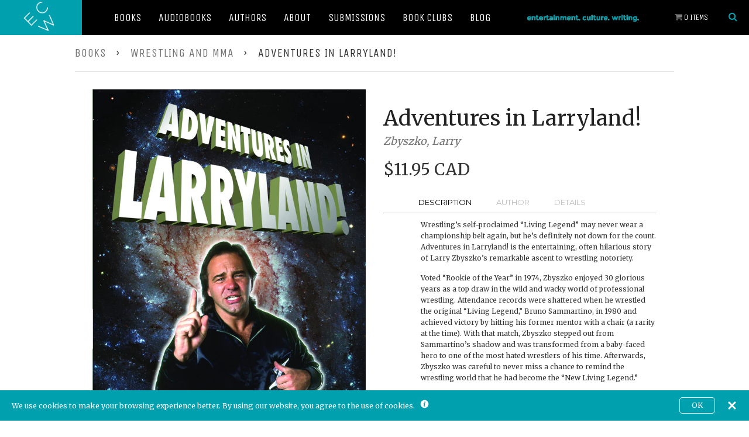

--- FILE ---
content_type: text/html; charset=utf-8
request_url: https://ecwpress.com/collections/wrestling-and-mma/products/adventures-in-larryland
body_size: 30039
content:
<!doctype html>
<!--[if lt IE 7]> <html class="no-js lt-ie9 lt-ie8 lt-ie7" lang="en"> <![endif]-->
<!--[if IE 7]> <html class="no-js lt-ie9 lt-ie8" lang="en"> <![endif]-->
<!--[if IE 8]> <html class="no-js lt-ie9" lang="en"> <![endif]-->
<!--[if IE 9 ]> <html class="ie9 no-js"> <![endif]-->
<!-- [if (gt IE 9)|!(IE)]><! -->
<html class="no-js">
  <!-- <![endif] -->
  <head>
    <meta name="google-site-verification" content="-BBvoH-H3wnmrz5_BaztdN3Lr_eIOq3RuuLyXsqNFEw">
    <meta name="google-site-verification" content="AaU4KtQsnrUp5MkflkcxRsVwhz88TQOgvWws4cNhZj4">
    <!-- Global site tag (gtag.js) - Google Ads: 834748713 -->
    <script async src="https://www.googletagmanager.com/gtag/js?id=AW-834748713"></script>
    <script>
      window.dataLayer = window.dataLayer || [];
      function gtag(){dataLayer.push(arguments);}
      gtag('js', new Date());

      gtag('config', 'AW-834748713');
    </script>

    <!-- Product page specific pixels -->
    
      
    
    <!-- Basic page needs ================================================== -->
    <meta charset="utf-8">
    <meta http-equiv="X-UA-Compatible" content="IE=edge,chrome=1">

    
      <link rel="shortcut icon" href="//ecwpress.com/cdn/shop/t/6/assets/favicon.png?v=124488242616782100561727367626" type="image/png">
    

    <meta name="viewport" content="width=device-width, initial-scale=1.0">
    <title>ECW Press | A Canadian Indie Book Publisher | Publishing Curiously Compelling Books Since 1974</title>
    <link rel="stylesheet" href="//ecwpress.com/cdn/shop/t/6/assets/foundation.css?v=173558041916704514281562082245">
    <link rel="stylesheet" href="//ecwpress.com/cdn/shop/t/6/assets/slick.css?v=72414911660878427211518727125">
    <link rel="stylesheet" href="//ecwpress.com/cdn/shop/t/6/assets/ecw.css?v=172073164701539467681727301049">

    <link
      href="//fonts.googleapis.com/css?family=Unica+One|Roboto+Condensed:700,400|Montserrat|Merriweather"
      rel="stylesheet"
      type="text/css"
    >
    <link rel="stylesheet" href="//maxcdn.bootstrapcdn.com/font-awesome/4.3.0/css/font-awesome.min.css">

    <script src="//ecwpress.com/cdn/shop/t/6/assets/modernizr.js?v=30759134921710133601518727124"></script>

    
      <meta name="description" content="Wrestling’s self-proclaimed “Living Legend” may never wear a championship belt again, but he’s definitely not down for the count. Adventures in Larryland! is th">
    

    <!-- Product meta ================================================== -->
    <!-- /snippets/open-graph-tags.liquid -->


  <meta property="og:type" content="product">
  <meta property="og:title" content="Adventures in Larryland!">
  
  <meta property="og:image" content="http://ecwpress.com/cdn/shop/products/9781550228267_grande.jpeg?v=1479929140">
  <meta property="og:image:secure_url" content="https://ecwpress.com/cdn/shop/products/9781550228267_grande.jpeg?v=1479929140">
  
  <meta property="og:price:amount" content="11.95">
  <meta property="og:price:currency" content="CAD">


  <meta property="og:description" content="Wrestling’s self-proclaimed “Living Legend” may never wear a championship belt again, but he’s definitely not down for the count. Adventures in Larryland! is th">  

  <meta property="og:url" content="https://ecwpress.com/products/adventures-in-larryland">
  <meta property="og:site_name" content="ECW Press">

    <!-- /snippets/twitter-card.liquid -->




  <meta name="twitter:site" content="@">


  <meta name="twitter:card" content="product">
  <meta name="twitter:title" content="Adventures in Larryland!">
  <meta name="twitter:description" content="Description Author Details Wrestling’s self-proclaimed “Living Legend” may never wear a championship belt again, but he’s definitely not down for the count. Adventures in Larryland! is the entertaining, often hilarious story of Larry Zbyszko’s remarkable ascent to wrestling notoriety. Voted “Rookie of the Year” in 1974, Zbyszko enjoyed 30 glorious years as a top draw in the wild and wacky world of professional wrestling. Attendance records were shattered when he wrestled the original “Living Legend,” Bruno Sammartino, in 1980 and achieved victory by hitting his former mentor with a chair (a rarity at the time). With that match, Zbyszko stepped out from Sammartino’s shadow and was transformed from a baby-faced hero to one of the most hated wrestlers of his time. Afterwards, Zbyszko was careful to never miss a chance to remind the wrestling world that he had become the">
  <meta name="twitter:image" content="https://ecwpress.com/cdn/shop/products/9781550228267_medium.jpeg?v=1479929140">
  <meta name="twitter:image:width" content="240">
  <meta name="twitter:image:height" content="240">
  <meta name="twitter:label1" content="Price">
  <meta name="twitter:data1" content="From $11.95 CAD">
  
  <meta name="twitter:label2" content="Brand">
  <meta name="twitter:data2" content="Zbyszko, Larry">
  



    <!-- Helpers ================================================== -->
    <link rel="canonical" href="https://ecwpress.com/products/adventures-in-larryland">
    <meta name="theme-color" content="#747474">

    

    <!-- CSS ================================================== -->
    <link href="//ecwpress.com/cdn/shop/t/6/assets/timber.scss.css?v=42213992577647852071699910884" rel="stylesheet" type="text/css" media="all" />

    <!-- Header hook for plugins ================================================== -->
    <script
      src="https://smarteucookiebanner.upsell-apps.com/gdpr_adapter.js?shop=ecwpress.myshopify.com"
      type="application/javascript"
    ></script>
    
    <script>window.performance && window.performance.mark && window.performance.mark('shopify.content_for_header.start');</script><meta name="google-site-verification" content="qrk52IMTYY7z1S1OdHMpWJ2GfO09nbyw0JAB7UsF6Sc">
<meta name="google-site-verification" content="-BBvoH-H3wnmrz5_BaztdN3Lr_eIOq3RuuLyXsqNFEw">
<meta id="shopify-digital-wallet" name="shopify-digital-wallet" content="/7192207/digital_wallets/dialog">
<meta name="shopify-checkout-api-token" content="742f3c5eff7a0f809dc6512ec7457ac0">
<meta id="in-context-paypal-metadata" data-shop-id="7192207" data-venmo-supported="false" data-environment="production" data-locale="en_US" data-paypal-v4="true" data-currency="CAD">
<link rel="alternate" type="application/json+oembed" href="https://ecwpress.com/products/adventures-in-larryland.oembed">
<script async="async" src="/checkouts/internal/preloads.js?locale=en-CA"></script>
<link rel="preconnect" href="https://shop.app" crossorigin="anonymous">
<script async="async" src="https://shop.app/checkouts/internal/preloads.js?locale=en-CA&shop_id=7192207" crossorigin="anonymous"></script>
<script id="shopify-features" type="application/json">{"accessToken":"742f3c5eff7a0f809dc6512ec7457ac0","betas":["rich-media-storefront-analytics"],"domain":"ecwpress.com","predictiveSearch":true,"shopId":7192207,"locale":"en"}</script>
<script>var Shopify = Shopify || {};
Shopify.shop = "ecwpress.myshopify.com";
Shopify.locale = "en";
Shopify.currency = {"active":"CAD","rate":"1.0"};
Shopify.country = "CA";
Shopify.theme = {"name":"ECW - Feb 15th 2018 - Initial","id":16687628332,"schema_name":null,"schema_version":null,"theme_store_id":null,"role":"main"};
Shopify.theme.handle = "null";
Shopify.theme.style = {"id":null,"handle":null};
Shopify.cdnHost = "ecwpress.com/cdn";
Shopify.routes = Shopify.routes || {};
Shopify.routes.root = "/";</script>
<script type="module">!function(o){(o.Shopify=o.Shopify||{}).modules=!0}(window);</script>
<script>!function(o){function n(){var o=[];function n(){o.push(Array.prototype.slice.apply(arguments))}return n.q=o,n}var t=o.Shopify=o.Shopify||{};t.loadFeatures=n(),t.autoloadFeatures=n()}(window);</script>
<script>
  window.ShopifyPay = window.ShopifyPay || {};
  window.ShopifyPay.apiHost = "shop.app\/pay";
  window.ShopifyPay.redirectState = null;
</script>
<script id="shop-js-analytics" type="application/json">{"pageType":"product"}</script>
<script defer="defer" async type="module" src="//ecwpress.com/cdn/shopifycloud/shop-js/modules/v2/client.init-shop-cart-sync_IZsNAliE.en.esm.js"></script>
<script defer="defer" async type="module" src="//ecwpress.com/cdn/shopifycloud/shop-js/modules/v2/chunk.common_0OUaOowp.esm.js"></script>
<script type="module">
  await import("//ecwpress.com/cdn/shopifycloud/shop-js/modules/v2/client.init-shop-cart-sync_IZsNAliE.en.esm.js");
await import("//ecwpress.com/cdn/shopifycloud/shop-js/modules/v2/chunk.common_0OUaOowp.esm.js");

  window.Shopify.SignInWithShop?.initShopCartSync?.({"fedCMEnabled":true,"windoidEnabled":true});

</script>
<script>
  window.Shopify = window.Shopify || {};
  if (!window.Shopify.featureAssets) window.Shopify.featureAssets = {};
  window.Shopify.featureAssets['shop-js'] = {"shop-cart-sync":["modules/v2/client.shop-cart-sync_DLOhI_0X.en.esm.js","modules/v2/chunk.common_0OUaOowp.esm.js"],"init-fed-cm":["modules/v2/client.init-fed-cm_C6YtU0w6.en.esm.js","modules/v2/chunk.common_0OUaOowp.esm.js"],"shop-button":["modules/v2/client.shop-button_BCMx7GTG.en.esm.js","modules/v2/chunk.common_0OUaOowp.esm.js"],"shop-cash-offers":["modules/v2/client.shop-cash-offers_BT26qb5j.en.esm.js","modules/v2/chunk.common_0OUaOowp.esm.js","modules/v2/chunk.modal_CGo_dVj3.esm.js"],"init-windoid":["modules/v2/client.init-windoid_B9PkRMql.en.esm.js","modules/v2/chunk.common_0OUaOowp.esm.js"],"init-shop-email-lookup-coordinator":["modules/v2/client.init-shop-email-lookup-coordinator_DZkqjsbU.en.esm.js","modules/v2/chunk.common_0OUaOowp.esm.js"],"shop-toast-manager":["modules/v2/client.shop-toast-manager_Di2EnuM7.en.esm.js","modules/v2/chunk.common_0OUaOowp.esm.js"],"shop-login-button":["modules/v2/client.shop-login-button_BtqW_SIO.en.esm.js","modules/v2/chunk.common_0OUaOowp.esm.js","modules/v2/chunk.modal_CGo_dVj3.esm.js"],"avatar":["modules/v2/client.avatar_BTnouDA3.en.esm.js"],"pay-button":["modules/v2/client.pay-button_CWa-C9R1.en.esm.js","modules/v2/chunk.common_0OUaOowp.esm.js"],"init-shop-cart-sync":["modules/v2/client.init-shop-cart-sync_IZsNAliE.en.esm.js","modules/v2/chunk.common_0OUaOowp.esm.js"],"init-customer-accounts":["modules/v2/client.init-customer-accounts_DenGwJTU.en.esm.js","modules/v2/client.shop-login-button_BtqW_SIO.en.esm.js","modules/v2/chunk.common_0OUaOowp.esm.js","modules/v2/chunk.modal_CGo_dVj3.esm.js"],"init-shop-for-new-customer-accounts":["modules/v2/client.init-shop-for-new-customer-accounts_JdHXxpS9.en.esm.js","modules/v2/client.shop-login-button_BtqW_SIO.en.esm.js","modules/v2/chunk.common_0OUaOowp.esm.js","modules/v2/chunk.modal_CGo_dVj3.esm.js"],"init-customer-accounts-sign-up":["modules/v2/client.init-customer-accounts-sign-up_D6__K_p8.en.esm.js","modules/v2/client.shop-login-button_BtqW_SIO.en.esm.js","modules/v2/chunk.common_0OUaOowp.esm.js","modules/v2/chunk.modal_CGo_dVj3.esm.js"],"checkout-modal":["modules/v2/client.checkout-modal_C_ZQDY6s.en.esm.js","modules/v2/chunk.common_0OUaOowp.esm.js","modules/v2/chunk.modal_CGo_dVj3.esm.js"],"shop-follow-button":["modules/v2/client.shop-follow-button_XetIsj8l.en.esm.js","modules/v2/chunk.common_0OUaOowp.esm.js","modules/v2/chunk.modal_CGo_dVj3.esm.js"],"lead-capture":["modules/v2/client.lead-capture_DvA72MRN.en.esm.js","modules/v2/chunk.common_0OUaOowp.esm.js","modules/v2/chunk.modal_CGo_dVj3.esm.js"],"shop-login":["modules/v2/client.shop-login_ClXNxyh6.en.esm.js","modules/v2/chunk.common_0OUaOowp.esm.js","modules/v2/chunk.modal_CGo_dVj3.esm.js"],"payment-terms":["modules/v2/client.payment-terms_CNlwjfZz.en.esm.js","modules/v2/chunk.common_0OUaOowp.esm.js","modules/v2/chunk.modal_CGo_dVj3.esm.js"]};
</script>
<script>(function() {
  var isLoaded = false;
  function asyncLoad() {
    if (isLoaded) return;
    isLoaded = true;
    var urls = ["https:\/\/inffuse-platform.appspot.com\/plugins\/shopify\/loader.js?app=calendar\u0026shop=ecwpress.myshopify.com\u0026shop=ecwpress.myshopify.com","https:\/\/upsells.boldapps.net\/v2_ui\/js\/UpsellTracker.js?shop=ecwpress.myshopify.com","https:\/\/upsells.boldapps.net\/v2_ui\/js\/upsell.js?shop=ecwpress.myshopify.com","https:\/\/smarteucookiebanner.upsell-apps.com\/script_tag.js?shop=ecwpress.myshopify.com","https:\/\/shopify-widget.route.com\/shopify.widget.js?shop=ecwpress.myshopify.com","https:\/\/size-guides.esc-apps-cdn.com\/1739186341-app.ecwpress.myshopify.com.js?shop=ecwpress.myshopify.com"];
    for (var i = 0; i < urls.length; i++) {
      var s = document.createElement('script');
      s.type = 'text/javascript';
      s.async = true;
      s.src = urls[i];
      var x = document.getElementsByTagName('script')[0];
      x.parentNode.insertBefore(s, x);
    }
  };
  if(window.attachEvent) {
    window.attachEvent('onload', asyncLoad);
  } else {
    window.addEventListener('load', asyncLoad, false);
  }
})();</script>
<script id="__st">var __st={"a":7192207,"offset":-18000,"reqid":"7982d0a5-57cc-4081-a4b4-95ecd802b757-1768404906","pageurl":"ecwpress.com\/collections\/wrestling-and-mma\/products\/adventures-in-larryland","u":"49b47eb49671","p":"product","rtyp":"product","rid":1073369477};</script>
<script>window.ShopifyPaypalV4VisibilityTracking = true;</script>
<script id="captcha-bootstrap">!function(){'use strict';const t='contact',e='account',n='new_comment',o=[[t,t],['blogs',n],['comments',n],[t,'customer']],c=[[e,'customer_login'],[e,'guest_login'],[e,'recover_customer_password'],[e,'create_customer']],r=t=>t.map((([t,e])=>`form[action*='/${t}']:not([data-nocaptcha='true']) input[name='form_type'][value='${e}']`)).join(','),a=t=>()=>t?[...document.querySelectorAll(t)].map((t=>t.form)):[];function s(){const t=[...o],e=r(t);return a(e)}const i='password',u='form_key',d=['recaptcha-v3-token','g-recaptcha-response','h-captcha-response',i],f=()=>{try{return window.sessionStorage}catch{return}},m='__shopify_v',_=t=>t.elements[u];function p(t,e,n=!1){try{const o=window.sessionStorage,c=JSON.parse(o.getItem(e)),{data:r}=function(t){const{data:e,action:n}=t;return t[m]||n?{data:e,action:n}:{data:t,action:n}}(c);for(const[e,n]of Object.entries(r))t.elements[e]&&(t.elements[e].value=n);n&&o.removeItem(e)}catch(o){console.error('form repopulation failed',{error:o})}}const l='form_type',E='cptcha';function T(t){t.dataset[E]=!0}const w=window,h=w.document,L='Shopify',v='ce_forms',y='captcha';let A=!1;((t,e)=>{const n=(g='f06e6c50-85a8-45c8-87d0-21a2b65856fe',I='https://cdn.shopify.com/shopifycloud/storefront-forms-hcaptcha/ce_storefront_forms_captcha_hcaptcha.v1.5.2.iife.js',D={infoText:'Protected by hCaptcha',privacyText:'Privacy',termsText:'Terms'},(t,e,n)=>{const o=w[L][v],c=o.bindForm;if(c)return c(t,g,e,D).then(n);var r;o.q.push([[t,g,e,D],n]),r=I,A||(h.body.append(Object.assign(h.createElement('script'),{id:'captcha-provider',async:!0,src:r})),A=!0)});var g,I,D;w[L]=w[L]||{},w[L][v]=w[L][v]||{},w[L][v].q=[],w[L][y]=w[L][y]||{},w[L][y].protect=function(t,e){n(t,void 0,e),T(t)},Object.freeze(w[L][y]),function(t,e,n,w,h,L){const[v,y,A,g]=function(t,e,n){const i=e?o:[],u=t?c:[],d=[...i,...u],f=r(d),m=r(i),_=r(d.filter((([t,e])=>n.includes(e))));return[a(f),a(m),a(_),s()]}(w,h,L),I=t=>{const e=t.target;return e instanceof HTMLFormElement?e:e&&e.form},D=t=>v().includes(t);t.addEventListener('submit',(t=>{const e=I(t);if(!e)return;const n=D(e)&&!e.dataset.hcaptchaBound&&!e.dataset.recaptchaBound,o=_(e),c=g().includes(e)&&(!o||!o.value);(n||c)&&t.preventDefault(),c&&!n&&(function(t){try{if(!f())return;!function(t){const e=f();if(!e)return;const n=_(t);if(!n)return;const o=n.value;o&&e.removeItem(o)}(t);const e=Array.from(Array(32),(()=>Math.random().toString(36)[2])).join('');!function(t,e){_(t)||t.append(Object.assign(document.createElement('input'),{type:'hidden',name:u})),t.elements[u].value=e}(t,e),function(t,e){const n=f();if(!n)return;const o=[...t.querySelectorAll(`input[type='${i}']`)].map((({name:t})=>t)),c=[...d,...o],r={};for(const[a,s]of new FormData(t).entries())c.includes(a)||(r[a]=s);n.setItem(e,JSON.stringify({[m]:1,action:t.action,data:r}))}(t,e)}catch(e){console.error('failed to persist form',e)}}(e),e.submit())}));const S=(t,e)=>{t&&!t.dataset[E]&&(n(t,e.some((e=>e===t))),T(t))};for(const o of['focusin','change'])t.addEventListener(o,(t=>{const e=I(t);D(e)&&S(e,y())}));const B=e.get('form_key'),M=e.get(l),P=B&&M;t.addEventListener('DOMContentLoaded',(()=>{const t=y();if(P)for(const e of t)e.elements[l].value===M&&p(e,B);[...new Set([...A(),...v().filter((t=>'true'===t.dataset.shopifyCaptcha))])].forEach((e=>S(e,t)))}))}(h,new URLSearchParams(w.location.search),n,t,e,['guest_login'])})(!0,!0)}();</script>
<script integrity="sha256-4kQ18oKyAcykRKYeNunJcIwy7WH5gtpwJnB7kiuLZ1E=" data-source-attribution="shopify.loadfeatures" defer="defer" src="//ecwpress.com/cdn/shopifycloud/storefront/assets/storefront/load_feature-a0a9edcb.js" crossorigin="anonymous"></script>
<script crossorigin="anonymous" defer="defer" src="//ecwpress.com/cdn/shopifycloud/storefront/assets/shopify_pay/storefront-65b4c6d7.js?v=20250812"></script>
<script data-source-attribution="shopify.dynamic_checkout.dynamic.init">var Shopify=Shopify||{};Shopify.PaymentButton=Shopify.PaymentButton||{isStorefrontPortableWallets:!0,init:function(){window.Shopify.PaymentButton.init=function(){};var t=document.createElement("script");t.src="https://ecwpress.com/cdn/shopifycloud/portable-wallets/latest/portable-wallets.en.js",t.type="module",document.head.appendChild(t)}};
</script>
<script data-source-attribution="shopify.dynamic_checkout.buyer_consent">
  function portableWalletsHideBuyerConsent(e){var t=document.getElementById("shopify-buyer-consent"),n=document.getElementById("shopify-subscription-policy-button");t&&n&&(t.classList.add("hidden"),t.setAttribute("aria-hidden","true"),n.removeEventListener("click",e))}function portableWalletsShowBuyerConsent(e){var t=document.getElementById("shopify-buyer-consent"),n=document.getElementById("shopify-subscription-policy-button");t&&n&&(t.classList.remove("hidden"),t.removeAttribute("aria-hidden"),n.addEventListener("click",e))}window.Shopify?.PaymentButton&&(window.Shopify.PaymentButton.hideBuyerConsent=portableWalletsHideBuyerConsent,window.Shopify.PaymentButton.showBuyerConsent=portableWalletsShowBuyerConsent);
</script>
<script data-source-attribution="shopify.dynamic_checkout.cart.bootstrap">document.addEventListener("DOMContentLoaded",(function(){function t(){return document.querySelector("shopify-accelerated-checkout-cart, shopify-accelerated-checkout")}if(t())Shopify.PaymentButton.init();else{new MutationObserver((function(e,n){t()&&(Shopify.PaymentButton.init(),n.disconnect())})).observe(document.body,{childList:!0,subtree:!0})}}));
</script>
<link id="shopify-accelerated-checkout-styles" rel="stylesheet" media="screen" href="https://ecwpress.com/cdn/shopifycloud/portable-wallets/latest/accelerated-checkout-backwards-compat.css" crossorigin="anonymous">
<style id="shopify-accelerated-checkout-cart">
        #shopify-buyer-consent {
  margin-top: 1em;
  display: inline-block;
  width: 100%;
}

#shopify-buyer-consent.hidden {
  display: none;
}

#shopify-subscription-policy-button {
  background: none;
  border: none;
  padding: 0;
  text-decoration: underline;
  font-size: inherit;
  cursor: pointer;
}

#shopify-subscription-policy-button::before {
  box-shadow: none;
}

      </style>

<script>window.performance && window.performance.mark && window.performance.mark('shopify.content_for_header.end');</script>

    <script>window.BOLD = window.BOLD || {};
    window.BOLD.common = window.BOLD.common || {};
    window.BOLD.common.Shopify = window.BOLD.common.Shopify || {};
    window.BOLD.common.Shopify.shop = {
      domain: 'ecwpress.com',
      permanent_domain: 'ecwpress.myshopify.com',
      url: 'https://ecwpress.com',
      secure_url: 'https://ecwpress.com',
      money_format: "\u003cspan class=money\u003e${{amount}}\u003c\/span\u003e",
      currency: "CAD"
    };
    window.BOLD.common.Shopify.customer = {
      id: null,
      tags: null,
    };
    window.BOLD.common.Shopify.cart = {"note":null,"attributes":{},"original_total_price":0,"total_price":0,"total_discount":0,"total_weight":0.0,"item_count":0,"items":[],"requires_shipping":false,"currency":"CAD","items_subtotal_price":0,"cart_level_discount_applications":[],"checkout_charge_amount":0};
    window.BOLD.common.template = 'product';window.BOLD.common.Shopify.formatMoney = function(money, format) {
        function n(t, e) {
            return "undefined" == typeof t ? e : t
        }
        function r(t, e, r, i) {
            if (e = n(e, 2),
                r = n(r, ","),
                i = n(i, "."),
            isNaN(t) || null == t)
                return 0;
            t = (t / 100).toFixed(e);
            var o = t.split(".")
                , a = o[0].replace(/(\d)(?=(\d\d\d)+(?!\d))/g, "$1" + r)
                , s = o[1] ? i + o[1] : "";
            return a + s
        }
        "string" == typeof money && (money = money.replace(".", ""));
        var i = ""
            , o = /\{\{\s*(\w+)\s*\}\}/
            , a = format || window.BOLD.common.Shopify.shop.money_format || window.Shopify.money_format || "$ {{ amount }}";
        switch (a.match(o)[1]) {
            case "amount":
                i = r(money, 2, ",", ".");
                break;
            case "amount_no_decimals":
                i = r(money, 0, ",", ".");
                break;
            case "amount_with_comma_separator":
                i = r(money, 2, ".", ",");
                break;
            case "amount_no_decimals_with_comma_separator":
                i = r(money, 0, ".", ",");
                break;
            case "amount_with_space_separator":
                i = r(money, 2, " ", ",");
                break;
            case "amount_no_decimals_with_space_separator":
                i = r(money, 0, " ", ",");
                break;
            case "amount_with_apostrophe_separator":
                i = r(money, 2, "'", ".");
                break;
        }
        return a.replace(o, i);
    };
    window.BOLD.common.Shopify.saveProduct = function (handle, product, productData) {
      if (typeof handle === 'string' && typeof window.BOLD.common.Shopify.products[handle] === 'undefined') {
        if (typeof product === 'number') {
          window.BOLD.common.Shopify.handles[product] = handle;
          product = { id: product, product: productData };
        }
        window.BOLD.common.Shopify.products[handle] = product;
      }
    };
    window.BOLD.common.Shopify.saveVariant = function (variant_id, variant) {
      if (typeof variant_id === 'number' && typeof window.BOLD.common.Shopify.variants[variant_id] === 'undefined') {
        window.BOLD.common.Shopify.variants[variant_id] = variant;
      }
    };window.BOLD.common.Shopify.products = window.BOLD.common.Shopify.products || {};
    window.BOLD.common.Shopify.variants = window.BOLD.common.Shopify.variants || {};
    window.BOLD.common.Shopify.handles = window.BOLD.common.Shopify.handles || {};window.BOLD.common.Shopify.handle = "adventures-in-larryland"
window.BOLD.common.Shopify.saveProduct("adventures-in-larryland", 1073369477, {"id":1073369477,"title":"Adventures in Larryland!","handle":"adventures-in-larryland","description":"\u003cul class=\"tabs\"\u003e\n\u003cli\u003e\u003ca class=\"active\" href=\"#tab1\"\u003eDescription\u003c\/a\u003e\u003c\/li\u003e\n\u003cli\u003e\u003ca href=\"#tab2\"\u003eAuthor\u003c\/a\u003e\u003c\/li\u003e\n\u003cli\u003e\u003ca href=\"#tab3\"\u003eDetails\u003c\/a\u003e\u003c\/li\u003e\n\u003c\/ul\u003e\n\u003cul class=\"tabs-content\"\u003e\n\u003cli class=\"active\" id=\"tab1\"\u003e\n\u003cp\u003eWrestling’s self-proclaimed “Living Legend” may never wear a championship belt again, but he’s definitely not down for the count. Adventures in Larryland! is the entertaining, often hilarious story of Larry Zbyszko’s remarkable ascent to wrestling notoriety.\u003c\/p\u003e\n\u003cp\u003eVoted “Rookie of the Year” in 1974, Zbyszko enjoyed 30 glorious years as a top draw in the wild and wacky world of professional wrestling. Attendance records were shattered when he wrestled the original “Living Legend,” Bruno Sammartino, in 1980 and achieved victory by hitting his former mentor with a chair (a rarity at the time). With that match, Zbyszko stepped out from Sammartino’s shadow and was transformed from a baby-faced hero to one of the most hated wrestlers of his time. Afterwards, Zbyszko was careful to never miss a chance to remind the wrestling world that he had become the “New Living Legend.”\u003c\/p\u003e\n\u003cp\u003eLater that decade, Zbyszko wrestled former Japanese Olympic wrestler, Masa Sieto, in front of 70,000-plus fans at Japan’s Tokyodome. In the late 1990s, he became a high-profile color commentator for the Atlanta based WCW, and would still put on his boots for special occasions. He’s credited with saving the TNT’s number one rated show, \u003cem\u003eMonday Nitro\u003c\/em\u003e, from the evil clutches of the “New World Order” and in 1998, Zbyszko’s appearance in back-to-back pay per views produced the two largest buy-rates that WCW had ever had.\u003c\/p\u003e\n\u003c\/li\u003e\n\u003cli id=\"tab2\"\u003e\n\u003cp\u003e\u003cstrong\u003eLarry Zbyszko\u003c\/strong\u003e was born on December 5, 1951 in Pittsburgh, Pennsylvania. Growing up in this city, Larry was always interested in becoming a pro-wrestler and remembers as far back as the ninth grade when he shared his dream with his guidance counselor who proceeded to laugh at him. To pursue his goal, Zbyszko began hanging around the house of WWF wrestling legend Bruno Sammartino, one of wrestling’s greatest icons, who soon trained Zbyszko and helped launch his career. The “Living Legend” Larry Zbyszko won numerous awards and titles in his three amazing decades of professional wrestling. An on-air performer for Spike TV’s \u003cem\u003eiMPACT!\u003c\/em\u003e, Zbyszko has also been a professional golfer on the seniors circuit.\u003c\/p\u003e\n\u003c\/li\u003e\n\u003cli id=\"tab3\"\u003e\n\u003cp\u003ePublished: June 2008\u003c\/p\u003e\n\u003cp\u003eISBN: 9781550228267\u003c\/p\u003e\n\u003cp\u003eDimensions: 6 x 9 in.\u003c\/p\u003e\n\u003cp\u003ePages: 208\u003c\/p\u003e\n\u003c\/li\u003e\n\u003c\/ul\u003e\n\u003c!-- split --\u003e\n\u003cdiv class=\"grid__item large--one-half review\"\u003e\u003c\/div\u003e\n\u003cdiv class=\"grid__item large--one-half review\"\u003e\u003c\/div\u003e","published_at":"2015-06-18T09:27:50-04:00","created_at":"2015-06-18T09:27:50-04:00","vendor":"Zbyszko, Larry","type":"Book","tags":["Wrestling"],"price":1195,"price_min":1195,"price_max":1995,"available":true,"price_varies":true,"compare_at_price":null,"compare_at_price_min":0,"compare_at_price_max":0,"compare_at_price_varies":false,"variants":[{"id":3326124037,"title":"paperback","option1":"paperback","option2":null,"option3":null,"sku":"9781550228267","requires_shipping":true,"taxable":true,"featured_image":null,"available":false,"name":"Adventures in Larryland! - paperback","public_title":"paperback","options":["paperback"],"price":1995,"weight":0,"compare_at_price":null,"inventory_quantity":-5,"inventory_management":"shopify","inventory_policy":"deny","barcode":"9781550228267","requires_selling_plan":false,"selling_plan_allocations":[]},{"id":3326124101,"title":"ePub","option1":"ePub","option2":null,"option3":null,"sku":"9781554903221","requires_shipping":false,"taxable":true,"featured_image":null,"available":true,"name":"Adventures in Larryland! - ePub","public_title":"ePub","options":["ePub"],"price":1195,"weight":0,"compare_at_price":null,"inventory_quantity":-1,"inventory_management":null,"inventory_policy":"deny","barcode":"9781554903221","requires_selling_plan":false,"selling_plan_allocations":[]},{"id":3326124165,"title":"PDF","option1":"PDF","option2":null,"option3":null,"sku":"9781554908264","requires_shipping":false,"taxable":true,"featured_image":null,"available":true,"name":"Adventures in Larryland! - PDF","public_title":"PDF","options":["PDF"],"price":1195,"weight":0,"compare_at_price":null,"inventory_quantity":0,"inventory_management":null,"inventory_policy":"deny","barcode":"9781554908264","requires_selling_plan":false,"selling_plan_allocations":[]}],"images":["\/\/ecwpress.com\/cdn\/shop\/products\/9781550228267.jpeg?v=1479929140"],"featured_image":"\/\/ecwpress.com\/cdn\/shop\/products\/9781550228267.jpeg?v=1479929140","options":["Format"],"media":[{"alt":"Adventures in Larryland! - ECW Press\n","id":74657759276,"position":1,"preview_image":{"aspect_ratio":0.667,"height":1500,"width":1000,"src":"\/\/ecwpress.com\/cdn\/shop\/products\/9781550228267.jpeg?v=1479929140"},"aspect_ratio":0.667,"height":1500,"media_type":"image","src":"\/\/ecwpress.com\/cdn\/shop\/products\/9781550228267.jpeg?v=1479929140","width":1000}],"requires_selling_plan":false,"selling_plan_groups":[],"content":"\u003cul class=\"tabs\"\u003e\n\u003cli\u003e\u003ca class=\"active\" href=\"#tab1\"\u003eDescription\u003c\/a\u003e\u003c\/li\u003e\n\u003cli\u003e\u003ca href=\"#tab2\"\u003eAuthor\u003c\/a\u003e\u003c\/li\u003e\n\u003cli\u003e\u003ca href=\"#tab3\"\u003eDetails\u003c\/a\u003e\u003c\/li\u003e\n\u003c\/ul\u003e\n\u003cul class=\"tabs-content\"\u003e\n\u003cli class=\"active\" id=\"tab1\"\u003e\n\u003cp\u003eWrestling’s self-proclaimed “Living Legend” may never wear a championship belt again, but he’s definitely not down for the count. Adventures in Larryland! is the entertaining, often hilarious story of Larry Zbyszko’s remarkable ascent to wrestling notoriety.\u003c\/p\u003e\n\u003cp\u003eVoted “Rookie of the Year” in 1974, Zbyszko enjoyed 30 glorious years as a top draw in the wild and wacky world of professional wrestling. Attendance records were shattered when he wrestled the original “Living Legend,” Bruno Sammartino, in 1980 and achieved victory by hitting his former mentor with a chair (a rarity at the time). With that match, Zbyszko stepped out from Sammartino’s shadow and was transformed from a baby-faced hero to one of the most hated wrestlers of his time. Afterwards, Zbyszko was careful to never miss a chance to remind the wrestling world that he had become the “New Living Legend.”\u003c\/p\u003e\n\u003cp\u003eLater that decade, Zbyszko wrestled former Japanese Olympic wrestler, Masa Sieto, in front of 70,000-plus fans at Japan’s Tokyodome. In the late 1990s, he became a high-profile color commentator for the Atlanta based WCW, and would still put on his boots for special occasions. He’s credited with saving the TNT’s number one rated show, \u003cem\u003eMonday Nitro\u003c\/em\u003e, from the evil clutches of the “New World Order” and in 1998, Zbyszko’s appearance in back-to-back pay per views produced the two largest buy-rates that WCW had ever had.\u003c\/p\u003e\n\u003c\/li\u003e\n\u003cli id=\"tab2\"\u003e\n\u003cp\u003e\u003cstrong\u003eLarry Zbyszko\u003c\/strong\u003e was born on December 5, 1951 in Pittsburgh, Pennsylvania. Growing up in this city, Larry was always interested in becoming a pro-wrestler and remembers as far back as the ninth grade when he shared his dream with his guidance counselor who proceeded to laugh at him. To pursue his goal, Zbyszko began hanging around the house of WWF wrestling legend Bruno Sammartino, one of wrestling’s greatest icons, who soon trained Zbyszko and helped launch his career. The “Living Legend” Larry Zbyszko won numerous awards and titles in his three amazing decades of professional wrestling. An on-air performer for Spike TV’s \u003cem\u003eiMPACT!\u003c\/em\u003e, Zbyszko has also been a professional golfer on the seniors circuit.\u003c\/p\u003e\n\u003c\/li\u003e\n\u003cli id=\"tab3\"\u003e\n\u003cp\u003ePublished: June 2008\u003c\/p\u003e\n\u003cp\u003eISBN: 9781550228267\u003c\/p\u003e\n\u003cp\u003eDimensions: 6 x 9 in.\u003c\/p\u003e\n\u003cp\u003ePages: 208\u003c\/p\u003e\n\u003c\/li\u003e\n\u003c\/ul\u003e\n\u003c!-- split --\u003e\n\u003cdiv class=\"grid__item large--one-half review\"\u003e\u003c\/div\u003e\n\u003cdiv class=\"grid__item large--one-half review\"\u003e\u003c\/div\u003e"});window.BOLD.common.Shopify.saveVariant(3326124037, { variant: {"id":3326124037,"title":"paperback","option1":"paperback","option2":null,"option3":null,"sku":"9781550228267","requires_shipping":true,"taxable":true,"featured_image":null,"available":false,"name":"Adventures in Larryland! - paperback","public_title":"paperback","options":["paperback"],"price":1995,"weight":0,"compare_at_price":null,"inventory_quantity":-5,"inventory_management":"shopify","inventory_policy":"deny","barcode":"9781550228267","requires_selling_plan":false,"selling_plan_allocations":[]}, inventory_quantity: -5, product_id: 1073369477, product_handle: "adventures-in-larryland", price: 1995, variant_title: "paperback", group_id: '', csp_metafield: {}});window.BOLD.common.Shopify.saveVariant(3326124101, { variant: {"id":3326124101,"title":"ePub","option1":"ePub","option2":null,"option3":null,"sku":"9781554903221","requires_shipping":false,"taxable":true,"featured_image":null,"available":true,"name":"Adventures in Larryland! - ePub","public_title":"ePub","options":["ePub"],"price":1195,"weight":0,"compare_at_price":null,"inventory_quantity":-1,"inventory_management":null,"inventory_policy":"deny","barcode":"9781554903221","requires_selling_plan":false,"selling_plan_allocations":[]}, inventory_quantity: -1, product_id: 1073369477, product_handle: "adventures-in-larryland", price: 1195, variant_title: "ePub", group_id: '', csp_metafield: {}});window.BOLD.common.Shopify.saveVariant(3326124165, { variant: {"id":3326124165,"title":"PDF","option1":"PDF","option2":null,"option3":null,"sku":"9781554908264","requires_shipping":false,"taxable":true,"featured_image":null,"available":true,"name":"Adventures in Larryland! - PDF","public_title":"PDF","options":["PDF"],"price":1195,"weight":0,"compare_at_price":null,"inventory_quantity":0,"inventory_management":null,"inventory_policy":"deny","barcode":"9781554908264","requires_selling_plan":false,"selling_plan_allocations":[]}, inventory_quantity: 0, product_id: 1073369477, product_handle: "adventures-in-larryland", price: 1195, variant_title: "PDF", group_id: '', csp_metafield: {}});window.BOLD.apps_installed = {"Product Discount":1,"Product Upsell":3} || {};window.BOLD.common.Shopify.metafields = window.BOLD.common.Shopify.metafields || {};window.BOLD.common.Shopify.metafields["bold_rp"] = {};window.BOLD.common.Shopify.metafields["bold_csp_defaults"] = {};</script><link href="//ecwpress.com/cdn/shop/t/6/assets/bold-upsell.css?v=51915886505602322711557154245" rel="stylesheet" type="text/css" media="all" />
<link href="//ecwpress.com/cdn/shop/t/6/assets/bold-upsell-custom.css?v=157476255988720460371518727105" rel="stylesheet" type="text/css" media="all" />

    <!-- /snippets/oldIE-js.liquid -->


<!--[if lt IE 9]>
<script src="//html5shiv.googlecode.com/svn/trunk/html5.js" type="text/javascript"></script>
<script src="//ecwpress.com/cdn/shop/t/6/assets/respond.min.js?v=52248677837542619231518727125" type="text/javascript"></script>
<link href="//ecwpress.com/cdn/shop/t/6/assets/respond-proxy.html" id="respond-proxy" rel="respond-proxy" />
<link href="//ecwpress.com/search?q=1aa43d9e8eb10f580793199e6b1a11bf" id="respond-redirect" rel="respond-redirect" />
<script src="//ecwpress.com/search?q=1aa43d9e8eb10f580793199e6b1a11bf" type="text/javascript"></script>
<![endif]-->



    <script src="//ajax.googleapis.com/ajax/libs/jquery/1.11.0/jquery.min.js" type="text/javascript"></script>
    <script src="//ecwpress.com/cdn/shop/t/6/assets/modernizr.min.js?v=137617515274177302221518727124" type="text/javascript"></script>

    

    <link rel="stylesheet" href="https://cdn.shopify.com/s/files/1/0719/2207/files/listnav.css?926657559977762295">

    <meta name="google-site-verification" content="tTFUHpNa9YiPCdt5xMzk6qI3PX5AuMnbboFz57SRcac">

    
  <!-- BEGIN app block: shopify://apps/hulk-form-builder/blocks/app-embed/b6b8dd14-356b-4725-a4ed-77232212b3c3 --><!-- BEGIN app snippet: hulkapps-formbuilder-theme-ext --><script type="text/javascript">
  
  if (typeof window.formbuilder_customer != "object") {
        window.formbuilder_customer = {}
  }

  window.hulkFormBuilder = {
    form_data: {},
    shop_data: {"shop_O8whNHS8_67gcKaDYqfXHQ":{"shop_uuid":"O8whNHS8_67gcKaDYqfXHQ","shop_timezone":"America\/New_York","shop_id":103168,"shop_is_after_submit_enabled":true,"shop_shopify_plan":"Basic","shop_shopify_domain":"ecwpress.myshopify.com","shop_created_at":"2024-03-18T14:41:42.400-05:00","is_skip_metafield":false,"shop_deleted":false,"shop_disabled":false}},
    settings_data: {"shop_settings":{"shop_customise_msgs":[],"default_customise_msgs":{"is_required":"is required","thank_you":"Thank you! The form was submitted successfully.","processing":"Processing...","valid_data":"Please provide valid data","valid_email":"Provide valid email format","valid_tags":"HTML Tags are not allowed","valid_phone":"Provide valid phone number","valid_captcha":"Please provide valid captcha response","valid_url":"Provide valid URL","only_number_alloud":"Provide valid number in","number_less":"must be less than","number_more":"must be more than","image_must_less":"Image must be less than 20MB","image_number":"Images allowed","image_extension":"Invalid extension! Please provide image file","error_image_upload":"Error in image upload. Please try again.","error_file_upload":"Error in file upload. Please try again.","your_response":"Your response","error_form_submit":"Error occur.Please try again after sometime.","email_submitted":"Form with this email is already submitted","invalid_email_by_zerobounce":"The email address you entered appears to be invalid. Please check it and try again.","download_file":"Download file","card_details_invalid":"Your card details are invalid","card_details":"Card details","please_enter_card_details":"Please enter card details","card_number":"Card number","exp_mm":"Exp MM","exp_yy":"Exp YY","crd_cvc":"CVV","payment_value":"Payment amount","please_enter_payment_amount":"Please enter payment amount","address1":"Address line 1","address2":"Address line 2","city":"City","province":"Province","zipcode":"Zip code","country":"Country","blocked_domain":"This form does not accept addresses from","file_must_less":"File must be less than 20MB","file_extension":"Invalid extension! Please provide file","only_file_number_alloud":"files allowed","previous":"Previous","next":"Next","must_have_a_input":"Please enter at least one field.","please_enter_required_data":"Please enter required data","atleast_one_special_char":"Include at least one special character","atleast_one_lowercase_char":"Include at least one lowercase character","atleast_one_uppercase_char":"Include at least one uppercase character","atleast_one_number":"Include at least one number","must_have_8_chars":"Must have 8 characters long","be_between_8_and_12_chars":"Be between 8 and 12 characters long","please_select":"Please Select","phone_submitted":"Form with this phone number is already submitted","user_res_parse_error":"Error while submitting the form","valid_same_values":"values must be same","product_choice_clear_selection":"Clear Selection","picture_choice_clear_selection":"Clear Selection","remove_all_for_file_image_upload":"Remove All","invalid_file_type_for_image_upload":"You can't upload files of this type.","invalid_file_type_for_signature_upload":"You can't upload files of this type.","max_files_exceeded_for_file_upload":"You can not upload any more files.","max_files_exceeded_for_image_upload":"You can not upload any more files.","file_already_exist":"File already uploaded","max_limit_exceed":"You have added the maximum number of text fields.","cancel_upload_for_file_upload":"Cancel upload","cancel_upload_for_image_upload":"Cancel upload","cancel_upload_for_signature_upload":"Cancel upload"},"shop_blocked_domains":[]}},
    features_data: {"shop_plan_features":{"shop_plan_features":["unlimited-forms","full-design-customization","export-form-submissions","multiple-recipients-for-form-submissions","multiple-admin-notifications","enable-captcha","unlimited-file-uploads","save-submitted-form-data","set-auto-response-message","conditional-logic","form-banner","save-as-draft-facility","include-user-response-in-admin-email","disable-form-submission","file-upload"]}},
    shop: null,
    shop_id: null,
    plan_features: null,
    validateDoubleQuotes: false,
    assets: {
      extraFunctions: "https://cdn.shopify.com/extensions/019bb5ee-ec40-7527-955d-c1b8751eb060/form-builder-by-hulkapps-50/assets/extra-functions.js",
      extraStyles: "https://cdn.shopify.com/extensions/019bb5ee-ec40-7527-955d-c1b8751eb060/form-builder-by-hulkapps-50/assets/extra-styles.css",
      bootstrapStyles: "https://cdn.shopify.com/extensions/019bb5ee-ec40-7527-955d-c1b8751eb060/form-builder-by-hulkapps-50/assets/theme-app-extension-bootstrap.css"
    },
    translations: {
      htmlTagNotAllowed: "HTML Tags are not allowed",
      sqlQueryNotAllowed: "SQL Queries are not allowed",
      doubleQuoteNotAllowed: "Double quotes are not allowed",
      vorwerkHttpWwwNotAllowed: "The words \u0026#39;http\u0026#39; and \u0026#39;www\u0026#39; are not allowed. Please remove them and try again.",
      maxTextFieldsReached: "You have added the maximum number of text fields.",
      avoidNegativeWords: "Avoid negative words: Don\u0026#39;t use negative words in your contact message.",
      customDesignOnly: "This form is for custom designs requests. For general inquiries please contact our team at info@stagheaddesigns.com",
      zerobounceApiErrorMsg: "We couldn\u0026#39;t verify your email due to a technical issue. Please try again later.",
    }

  }

  

  window.FbThemeAppExtSettingsHash = {}
  
</script><!-- END app snippet --><!-- END app block --><!-- BEGIN app block: shopify://apps/beast-currency-converter/blocks/doubly/267afa86-a419-4d5b-a61b-556038e7294d -->


	<script>
		var DoublyGlobalCurrency, catchXHR = true, bccAppVersion = 1;
       	var DoublyGlobal = {
			theme : 'flags_theme',
			spanClass : 'money',
			cookieName : '_g1494599372',
			ratesUrl :  'https://init.grizzlyapps.com/9e32c84f0db4f7b1eb40c32bdb0bdea9',
			geoUrl : 'https://currency.grizzlyapps.com/83d400c612f9a099fab8f76dcab73a48',
			shopCurrency : 'CAD',
            allowedCurrencies : '["CAD","USD","EUR","GBP","AUD"]',
			countriesJSON : '[]',
			currencyMessage : 'All orders are processed in CAD. While the content of your cart is currently displayed in <span class="selected-currency"></span>, you will checkout using CAD at the most current exchange rate.',
            currencyFormat : 'money_with_currency_format',
			euroFormat : 'amount',
            removeDecimals : 0,
            roundDecimals : 0,
            roundTo : '99',
            autoSwitch : 0,
			showPriceOnHover : 0,
            showCurrencyMessage : false,
			hideConverter : '',
			forceJqueryLoad : false,
			beeketing : true,
			themeScript : '',
			customerScriptBefore : '',
			customerScriptAfter : '',
			debug: false
		};

		<!-- inline script: fixes + various plugin js functions -->
		DoublyGlobal.themeScript = "if(DoublyGlobal.debug) debugger;dbGenericFixes=true; \/* hide generic *\/ if(window.location.href.indexOf('\/checkouts') != -1 || window.location.href.indexOf('\/password') != -1 || window.location.href.indexOf('\/orders') != -1) { const doublyStylesHide = document.createElement('style'); doublyStylesHide.textContent = ` .doubly-float, .doubly-wrapper { display:none !important; } `; document.head.appendChild(doublyStylesHide); } \/* generic code to add money, message, convert with retry *\/ function genericConvert(){ if (typeof doublyAddMessage !== 'undefined') doublyAddMessage(); if (typeof doublyAddMoney !== 'undefined') doublyAddMoney(); DoublyCurrency.convertAll(); initExtraFeatures(); } window.doublyChangeEvent = function(e) { var numRetries = (typeof doublyIntervalTries !== 'undefined' ? doublyIntervalTries : 6); var timeout = (typeof doublyIntervalTime !== 'undefined' ? doublyIntervalTime : 400); clearInterval(window.doublyInterval); \/* quick convert *\/ setTimeout(genericConvert, 50); \/* retry *\/ window.doublyInterval = setInterval(function() { try{ genericConvert(); } catch (e) { clearInterval(window.doublyInterval); } if (numRetries-- <= 0) clearInterval(window.doublyInterval); }, timeout); }; \/* bind events *\/ ['mouseup', 'change', 'input', 'scroll'].forEach(function(event) { document.removeEventListener(event, doublyChangeEvent); document.addEventListener(event, doublyChangeEvent); }); \/* for ajax cart *\/ jQueryGrizzly(document).unbind('ajaxComplete.doublyGenericFix'); jQueryGrizzly(document).bind('ajaxComplete.doublyGenericFix', doublyChangeEvent);";
                    DoublyGlobal.initNiceSelect = function(){
                        !function(e) {
                            e.fn.niceSelect = function() {
                                this.each(function() {
                                    var s = e(this);
                                    var t = s.next()
                                    , n = s.find('option')
                                    , a = s.find('option:selected');
                                    t.find('.current').html('<span class="flags flags-' + a.data('country') + '"></span> &nbsp;' + a.data('display') || a.text());
                                }),
                                e(document).off('.nice_select'),
                                e(document).on('click.nice_select', '.doubly-nice-select.doubly-nice-select', function(s) {
                                    var t = e(this);
                                    e('.doubly-nice-select').not(t).removeClass('open'),
                                    t.toggleClass('open'),
                                    t.hasClass('open') ? (t.find('.option'),
                                    t.find('.focus').removeClass('focus'),
                                    t.find('.selected').addClass('focus')) : t.focus()
                                }),
                                e(document).on('click.nice_select', function(s) {
                                    0 === e(s.target).closest('.doubly-nice-select').length && e('.doubly-nice-select').removeClass('open').find('.option')
                                }),
                                e(document).on('click.nice_select', '.doubly-nice-select .option', function(s) {
                                    var t = e(this);
                                    e('.doubly-nice-select').each(function() {
                                        var s = e(this).find('.option[data-value="' + t.data('value') + '"]')
                                        , n = s.closest('.doubly-nice-select');
                                        n.find('.selected').removeClass('selected'),
                                        s.addClass('selected');
                                        var a = '<span class="flags flags-' + s.data('country') + '"></span> &nbsp;' + s.data('display') || s.text();
                                        n.find('.current').html(a),
                                        n.prev('select').val(s.data('value')).trigger('change')
                                    })
                                }),
                                e(document).on('keydown.nice_select', '.doubly-nice-select', function(s) {
                                    var t = e(this)
                                    , n = e(t.find('.focus') || t.find('.list .option.selected'));
                                    if (32 == s.keyCode || 13 == s.keyCode)
                                        return t.hasClass('open') ? n.trigger('click') : t.trigger('click'),
                                        !1;
                                    if (40 == s.keyCode)
                                        return t.hasClass('open') ? n.next().length > 0 && (t.find('.focus').removeClass('focus'),
                                        n.next().addClass('focus')) : t.trigger('click'),
                                        !1;
                                    if (38 == s.keyCode)
                                        return t.hasClass('open') ? n.prev().length > 0 && (t.find('.focus').removeClass('focus'),
                                        n.prev().addClass('focus')) : t.trigger('click'),
                                        !1;
                                    if (27 == s.keyCode)
                                        t.hasClass('open') && t.trigger('click');
                                    else if (9 == s.keyCode && t.hasClass('open'))
                                        return !1
                                })
                            }
                        }(jQueryGrizzly);
                    };
                DoublyGlobal.addSelect = function(){
                    /* add select in select wrapper or body */  
                    if (jQueryGrizzly('.doubly-wrapper').length>0) { 
                        var doublyWrapper = '.doubly-wrapper';
                    } else if (jQueryGrizzly('.doubly-float').length==0) {
                        var doublyWrapper = '.doubly-float';
                        jQueryGrizzly('body').append('<div class="doubly-float"></div>');
                    }
                    document.querySelectorAll(doublyWrapper).forEach(function(el) {
                        el.insertAdjacentHTML('afterbegin', '<select class="currency-switcher right noreplace" name="doubly-currencies"><option value="CAD" data-country="Canada" data-currency-symbol="&#36;" data-display="CAD">Canadian Dollar</option><option value="USD" data-country="United-States" data-currency-symbol="&#36;" data-display="USD">US Dollar</option><option value="EUR" data-country="European-Union" data-currency-symbol="&#8364;" data-display="EUR">Euro</option><option value="GBP" data-country="United-Kingdom" data-currency-symbol="&#163;" data-display="GBP">British Pound Sterling</option><option value="AUD" data-country="Australia" data-currency-symbol="&#36;" data-display="AUD">Australian Dollar</option></select> <div class="doubly-nice-select currency-switcher right" data-nosnippet> <span class="current notranslate"></span> <ul class="list"> <li class="option notranslate" data-value="CAD" data-country="Canada" data-currency-symbol="&#36;" data-display="CAD"><span class="flags flags-Canada"></span> &nbsp;Canadian Dollar</li><li class="option notranslate" data-value="USD" data-country="United-States" data-currency-symbol="&#36;" data-display="USD"><span class="flags flags-United-States"></span> &nbsp;US Dollar</li><li class="option notranslate" data-value="EUR" data-country="European-Union" data-currency-symbol="&#8364;" data-display="EUR"><span class="flags flags-European-Union"></span> &nbsp;Euro</li><li class="option notranslate" data-value="GBP" data-country="United-Kingdom" data-currency-symbol="&#163;" data-display="GBP"><span class="flags flags-United-Kingdom"></span> &nbsp;British Pound Sterling</li><li class="option notranslate" data-value="AUD" data-country="Australia" data-currency-symbol="&#36;" data-display="AUD"><span class="flags flags-Australia"></span> &nbsp;Australian Dollar</li> </ul> </div>');
                    });
                }
		var bbb = "";
	</script>
	
	
	<!-- inline styles -->
	<style> 
		
		.flags{background-image:url("https://cdn.shopify.com/extensions/01997e3d-dbe8-7f57-a70f-4120f12c2b07/currency-54/assets/currency-flags.png")}
		.flags-small{background-image:url("https://cdn.shopify.com/extensions/01997e3d-dbe8-7f57-a70f-4120f12c2b07/currency-54/assets/currency-flags-small.png")}
		select.currency-switcher{display:none}.doubly-nice-select{-webkit-tap-highlight-color:transparent;background-color:#fff;border-radius:5px;border:1px solid #e8e8e8;box-sizing:border-box;cursor:pointer;display:block;float:left;font-family:"Helvetica Neue",Arial;font-size:14px;font-weight:400;height:42px;line-height:40px;outline:0;padding-left:12px;padding-right:30px;position:relative;text-align:left!important;transition:none;/*transition:all .2s ease-in-out;*/-webkit-user-select:none;-moz-user-select:none;-ms-user-select:none;user-select:none;white-space:nowrap;width:auto}.doubly-nice-select:hover{border-color:#dbdbdb}.doubly-nice-select.open,.doubly-nice-select:active,.doubly-nice-select:focus{border-color:#88bfff}.doubly-nice-select:after{border-bottom:2px solid #999;border-right:2px solid #999;content:"";display:block;height:5px;box-sizing:content-box;pointer-events:none;position:absolute;right:14px;top:16px;-webkit-transform-origin:66% 66%;transform-origin:66% 66%;-webkit-transform:rotate(45deg);transform:rotate(45deg);transition:transform .15s ease-in-out;width:5px}.doubly-nice-select.open:after{-webkit-transform:rotate(-135deg);transform:rotate(-135deg)}.doubly-nice-select.open .list{opacity:1;pointer-events:auto;-webkit-transform:scale(1) translateY(0);transform:scale(1) translateY(0); z-index:1000000 !important;}.doubly-nice-select.disabled{border-color:#ededed;color:#999;pointer-events:none}.doubly-nice-select.disabled:after{border-color:#ccc}.doubly-nice-select.wide{width:100%}.doubly-nice-select.wide .list{left:0!important;right:0!important}.doubly-nice-select.right{float:right}.doubly-nice-select.right .list{left:auto;right:0}.doubly-nice-select.small{font-size:12px;height:36px;line-height:34px}.doubly-nice-select.small:after{height:4px;width:4px}.flags-Afghanistan,.flags-Albania,.flags-Algeria,.flags-Andorra,.flags-Angola,.flags-Antigua-and-Barbuda,.flags-Argentina,.flags-Armenia,.flags-Aruba,.flags-Australia,.flags-Austria,.flags-Azerbaijan,.flags-Bahamas,.flags-Bahrain,.flags-Bangladesh,.flags-Barbados,.flags-Belarus,.flags-Belgium,.flags-Belize,.flags-Benin,.flags-Bermuda,.flags-Bhutan,.flags-Bitcoin,.flags-Bolivia,.flags-Bosnia-and-Herzegovina,.flags-Botswana,.flags-Brazil,.flags-Brunei,.flags-Bulgaria,.flags-Burkina-Faso,.flags-Burundi,.flags-Cambodia,.flags-Cameroon,.flags-Canada,.flags-Cape-Verde,.flags-Cayman-Islands,.flags-Central-African-Republic,.flags-Chad,.flags-Chile,.flags-China,.flags-Colombia,.flags-Comoros,.flags-Congo-Democratic,.flags-Congo-Republic,.flags-Costa-Rica,.flags-Cote-d_Ivoire,.flags-Croatia,.flags-Cuba,.flags-Curacao,.flags-Cyprus,.flags-Czech-Republic,.flags-Denmark,.flags-Djibouti,.flags-Dominica,.flags-Dominican-Republic,.flags-East-Timor,.flags-Ecuador,.flags-Egypt,.flags-El-Salvador,.flags-Equatorial-Guinea,.flags-Eritrea,.flags-Estonia,.flags-Ethiopia,.flags-European-Union,.flags-Falkland-Islands,.flags-Fiji,.flags-Finland,.flags-France,.flags-Gabon,.flags-Gambia,.flags-Georgia,.flags-Germany,.flags-Ghana,.flags-Gibraltar,.flags-Grecee,.flags-Grenada,.flags-Guatemala,.flags-Guernsey,.flags-Guinea,.flags-Guinea-Bissau,.flags-Guyana,.flags-Haiti,.flags-Honduras,.flags-Hong-Kong,.flags-Hungary,.flags-IMF,.flags-Iceland,.flags-India,.flags-Indonesia,.flags-Iran,.flags-Iraq,.flags-Ireland,.flags-Isle-of-Man,.flags-Israel,.flags-Italy,.flags-Jamaica,.flags-Japan,.flags-Jersey,.flags-Jordan,.flags-Kazakhstan,.flags-Kenya,.flags-Korea-North,.flags-Korea-South,.flags-Kosovo,.flags-Kuwait,.flags-Kyrgyzstan,.flags-Laos,.flags-Latvia,.flags-Lebanon,.flags-Lesotho,.flags-Liberia,.flags-Libya,.flags-Liechtenstein,.flags-Lithuania,.flags-Luxembourg,.flags-Macao,.flags-Macedonia,.flags-Madagascar,.flags-Malawi,.flags-Malaysia,.flags-Maldives,.flags-Mali,.flags-Malta,.flags-Marshall-Islands,.flags-Mauritania,.flags-Mauritius,.flags-Mexico,.flags-Micronesia-_Federated_,.flags-Moldova,.flags-Monaco,.flags-Mongolia,.flags-Montenegro,.flags-Morocco,.flags-Mozambique,.flags-Myanmar,.flags-Namibia,.flags-Nauru,.flags-Nepal,.flags-Netherlands,.flags-New-Zealand,.flags-Nicaragua,.flags-Niger,.flags-Nigeria,.flags-Norway,.flags-Oman,.flags-Pakistan,.flags-Palau,.flags-Panama,.flags-Papua-New-Guinea,.flags-Paraguay,.flags-Peru,.flags-Philippines,.flags-Poland,.flags-Portugal,.flags-Qatar,.flags-Romania,.flags-Russia,.flags-Rwanda,.flags-Saint-Helena,.flags-Saint-Kitts-and-Nevis,.flags-Saint-Lucia,.flags-Saint-Vincent-and-the-Grenadines,.flags-Samoa,.flags-San-Marino,.flags-Sao-Tome-and-Principe,.flags-Saudi-Arabia,.flags-Seborga,.flags-Senegal,.flags-Serbia,.flags-Seychelles,.flags-Sierra-Leone,.flags-Singapore,.flags-Slovakia,.flags-Slovenia,.flags-Solomon-Islands,.flags-Somalia,.flags-South-Africa,.flags-South-Sudan,.flags-Spain,.flags-Sri-Lanka,.flags-Sudan,.flags-Suriname,.flags-Swaziland,.flags-Sweden,.flags-Switzerland,.flags-Syria,.flags-Taiwan,.flags-Tajikistan,.flags-Tanzania,.flags-Thailand,.flags-Togo,.flags-Tonga,.flags-Trinidad-and-Tobago,.flags-Tunisia,.flags-Turkey,.flags-Turkmenistan,.flags-Tuvalu,.flags-Uganda,.flags-Ukraine,.flags-United-Arab-Emirates,.flags-United-Kingdom,.flags-United-States,.flags-Uruguay,.flags-Uzbekistan,.flags-Vanuatu,.flags-Vatican-City,.flags-Venezuela,.flags-Vietnam,.flags-Wallis-and-Futuna,.flags-XAG,.flags-XAU,.flags-XPT,.flags-Yemen,.flags-Zambia,.flags-Zimbabwe{width:30px;height:20px}.doubly-nice-select.small .option{line-height:34px;min-height:34px}.doubly-nice-select .list{background-color:#fff;border-radius:5px;box-shadow:0 0 0 1px rgba(68,68,68,.11);box-sizing:border-box;margin:4px 0 0!important;opacity:0;overflow:scroll;overflow-x:hidden;padding:0;pointer-events:none;position:absolute;top:100%;max-height:260px;left:0;-webkit-transform-origin:50% 0;transform-origin:50% 0;-webkit-transform:scale(.75) translateY(-21px);transform:scale(.75) translateY(-21px);transition:all .2s cubic-bezier(.5,0,0,1.25),opacity .15s ease-out;z-index:100000}.doubly-nice-select .current img,.doubly-nice-select .option img{vertical-align:top;padding-top:10px}.doubly-nice-select .list:hover .option:not(:hover){background-color:transparent!important}.doubly-nice-select .option{font-size:13px !important;float:none!important;text-align:left !important;margin:0px !important;font-family:Helvetica Neue,Arial !important;letter-spacing:normal;text-transform:none;display:block!important;cursor:pointer;font-weight:400;line-height:40px!important;list-style:none;min-height:40px;min-width:55px;margin-bottom:0;outline:0;padding-left:18px!important;padding-right:52px!important;text-align:left;transition:all .2s}.doubly-nice-select .option.focus,.doubly-nice-select .option.selected.focus,.doubly-nice-select .option:hover{background-color:#f6f6f6}.doubly-nice-select .option.selected{font-weight:700}.doubly-nice-select .current img{line-height:45px}.doubly-nice-select.slim{padding:0 18px 0 0;height:20px;line-height:20px;border:0;background:0 0!important}.doubly-nice-select.slim .current .flags{margin-top:0 !important}.doubly-nice-select.slim:after{right:4px;top:6px}.flags{background-repeat:no-repeat;display:block;margin:10px 4px 0 0 !important;float:left}.flags-Zimbabwe{background-position:-5px -5px}.flags-Zambia{background-position:-45px -5px}.flags-Yemen{background-position:-85px -5px}.flags-Vietnam{background-position:-125px -5px}.flags-Venezuela{background-position:-165px -5px}.flags-Vatican-City{background-position:-205px -5px}.flags-Vanuatu{background-position:-245px -5px}.flags-Uzbekistan{background-position:-285px -5px}.flags-Uruguay{background-position:-325px -5px}.flags-United-States{background-position:-365px -5px}.flags-United-Kingdom{background-position:-405px -5px}.flags-United-Arab-Emirates{background-position:-445px -5px}.flags-Ukraine{background-position:-5px -35px}.flags-Uganda{background-position:-45px -35px}.flags-Tuvalu{background-position:-85px -35px}.flags-Turkmenistan{background-position:-125px -35px}.flags-Turkey{background-position:-165px -35px}.flags-Tunisia{background-position:-205px -35px}.flags-Trinidad-and-Tobago{background-position:-245px -35px}.flags-Tonga{background-position:-285px -35px}.flags-Togo{background-position:-325px -35px}.flags-Thailand{background-position:-365px -35px}.flags-Tanzania{background-position:-405px -35px}.flags-Tajikistan{background-position:-445px -35px}.flags-Taiwan{background-position:-5px -65px}.flags-Syria{background-position:-45px -65px}.flags-Switzerland{background-position:-85px -65px}.flags-Sweden{background-position:-125px -65px}.flags-Swaziland{background-position:-165px -65px}.flags-Suriname{background-position:-205px -65px}.flags-Sudan{background-position:-245px -65px}.flags-Sri-Lanka{background-position:-285px -65px}.flags-Spain{background-position:-325px -65px}.flags-South-Sudan{background-position:-365px -65px}.flags-South-Africa{background-position:-405px -65px}.flags-Somalia{background-position:-445px -65px}.flags-Solomon-Islands{background-position:-5px -95px}.flags-Slovenia{background-position:-45px -95px}.flags-Slovakia{background-position:-85px -95px}.flags-Singapore{background-position:-125px -95px}.flags-Sierra-Leone{background-position:-165px -95px}.flags-Seychelles{background-position:-205px -95px}.flags-Serbia{background-position:-245px -95px}.flags-Senegal{background-position:-285px -95px}.flags-Saudi-Arabia{background-position:-325px -95px}.flags-Sao-Tome-and-Principe{background-position:-365px -95px}.flags-San-Marino{background-position:-405px -95px}.flags-Samoa{background-position:-445px -95px}.flags-Saint-Vincent-and-the-Grenadines{background-position:-5px -125px}.flags-Saint-Lucia{background-position:-45px -125px}.flags-Saint-Kitts-and-Nevis{background-position:-85px -125px}.flags-Rwanda{background-position:-125px -125px}.flags-Russia{background-position:-165px -125px}.flags-Romania{background-position:-205px -125px}.flags-Qatar{background-position:-245px -125px}.flags-Portugal{background-position:-285px -125px}.flags-Poland{background-position:-325px -125px}.flags-Philippines{background-position:-365px -125px}.flags-Peru{background-position:-405px -125px}.flags-Paraguay{background-position:-445px -125px}.flags-Papua-New-Guinea{background-position:-5px -155px}.flags-Panama{background-position:-45px -155px}.flags-Palau{background-position:-85px -155px}.flags-Pakistan{background-position:-125px -155px}.flags-Oman{background-position:-165px -155px}.flags-Norway{background-position:-205px -155px}.flags-Nigeria{background-position:-245px -155px}.flags-Niger{background-position:-285px -155px}.flags-Nicaragua{background-position:-325px -155px}.flags-New-Zealand{background-position:-365px -155px}.flags-Netherlands{background-position:-405px -155px}.flags-Nepal{background-position:-445px -155px}.flags-Nauru{background-position:-5px -185px}.flags-Namibia{background-position:-45px -185px}.flags-Myanmar{background-position:-85px -185px}.flags-Mozambique{background-position:-125px -185px}.flags-Morocco{background-position:-165px -185px}.flags-Montenegro{background-position:-205px -185px}.flags-Mongolia{background-position:-245px -185px}.flags-Monaco{background-position:-285px -185px}.flags-Moldova{background-position:-325px -185px}.flags-Micronesia-_Federated_{background-position:-365px -185px}.flags-Mexico{background-position:-405px -185px}.flags-Mauritius{background-position:-445px -185px}.flags-Mauritania{background-position:-5px -215px}.flags-Marshall-Islands{background-position:-45px -215px}.flags-Malta{background-position:-85px -215px}.flags-Mali{background-position:-125px -215px}.flags-Maldives{background-position:-165px -215px}.flags-Malaysia{background-position:-205px -215px}.flags-Malawi{background-position:-245px -215px}.flags-Madagascar{background-position:-285px -215px}.flags-Macedonia{background-position:-325px -215px}.flags-Luxembourg{background-position:-365px -215px}.flags-Lithuania{background-position:-405px -215px}.flags-Liechtenstein{background-position:-445px -215px}.flags-Libya{background-position:-5px -245px}.flags-Liberia{background-position:-45px -245px}.flags-Lesotho{background-position:-85px -245px}.flags-Lebanon{background-position:-125px -245px}.flags-Latvia{background-position:-165px -245px}.flags-Laos{background-position:-205px -245px}.flags-Kyrgyzstan{background-position:-245px -245px}.flags-Kuwait{background-position:-285px -245px}.flags-Kosovo{background-position:-325px -245px}.flags-Korea-South{background-position:-365px -245px}.flags-Korea-North{background-position:-405px -245px}.flags-Kiribati{width:30px;height:20px;background-position:-445px -245px}.flags-Kenya{background-position:-5px -275px}.flags-Kazakhstan{background-position:-45px -275px}.flags-Jordan{background-position:-85px -275px}.flags-Japan{background-position:-125px -275px}.flags-Jamaica{background-position:-165px -275px}.flags-Italy{background-position:-205px -275px}.flags-Israel{background-position:-245px -275px}.flags-Ireland{background-position:-285px -275px}.flags-Iraq{background-position:-325px -275px}.flags-Iran{background-position:-365px -275px}.flags-Indonesia{background-position:-405px -275px}.flags-India{background-position:-445px -275px}.flags-Iceland{background-position:-5px -305px}.flags-Hungary{background-position:-45px -305px}.flags-Honduras{background-position:-85px -305px}.flags-Haiti{background-position:-125px -305px}.flags-Guyana{background-position:-165px -305px}.flags-Guinea{background-position:-205px -305px}.flags-Guinea-Bissau{background-position:-245px -305px}.flags-Guatemala{background-position:-285px -305px}.flags-Grenada{background-position:-325px -305px}.flags-Grecee{background-position:-365px -305px}.flags-Ghana{background-position:-405px -305px}.flags-Germany{background-position:-445px -305px}.flags-Georgia{background-position:-5px -335px}.flags-Gambia{background-position:-45px -335px}.flags-Gabon{background-position:-85px -335px}.flags-France{background-position:-125px -335px}.flags-Finland{background-position:-165px -335px}.flags-Fiji{background-position:-205px -335px}.flags-Ethiopia{background-position:-245px -335px}.flags-Estonia{background-position:-285px -335px}.flags-Eritrea{background-position:-325px -335px}.flags-Equatorial-Guinea{background-position:-365px -335px}.flags-El-Salvador{background-position:-405px -335px}.flags-Egypt{background-position:-445px -335px}.flags-Ecuador{background-position:-5px -365px}.flags-East-Timor{background-position:-45px -365px}.flags-Dominican-Republic{background-position:-85px -365px}.flags-Dominica{background-position:-125px -365px}.flags-Djibouti{background-position:-165px -365px}.flags-Denmark{background-position:-205px -365px}.flags-Czech-Republic{background-position:-245px -365px}.flags-Cyprus{background-position:-285px -365px}.flags-Cuba{background-position:-325px -365px}.flags-Croatia{background-position:-365px -365px}.flags-Cote-d_Ivoire{background-position:-405px -365px}.flags-Costa-Rica{background-position:-445px -365px}.flags-Congo-Republic{background-position:-5px -395px}.flags-Congo-Democratic{background-position:-45px -395px}.flags-Comoros{background-position:-85px -395px}.flags-Colombia{background-position:-125px -395px}.flags-China{background-position:-165px -395px}.flags-Chile{background-position:-205px -395px}.flags-Chad{background-position:-245px -395px}.flags-Central-African-Republic{background-position:-285px -395px}.flags-Cape-Verde{background-position:-325px -395px}.flags-Canada{background-position:-365px -395px}.flags-Cameroon{background-position:-405px -395px}.flags-Cambodia{background-position:-445px -395px}.flags-Burundi{background-position:-5px -425px}.flags-Burkina-Faso{background-position:-45px -425px}.flags-Bulgaria{background-position:-85px -425px}.flags-Brunei{background-position:-125px -425px}.flags-Brazil{background-position:-165px -425px}.flags-Botswana{background-position:-205px -425px}.flags-Bosnia-and-Herzegovina{background-position:-245px -425px}.flags-Bolivia{background-position:-285px -425px}.flags-Bhutan{background-position:-325px -425px}.flags-Benin{background-position:-365px -425px}.flags-Belize{background-position:-405px -425px}.flags-Belgium{background-position:-445px -425px}.flags-Belarus{background-position:-5px -455px}.flags-Barbados{background-position:-45px -455px}.flags-Bangladesh{background-position:-85px -455px}.flags-Bahrain{background-position:-125px -455px}.flags-Bahamas{background-position:-165px -455px}.flags-Azerbaijan{background-position:-205px -455px}.flags-Austria{background-position:-245px -455px}.flags-Australia{background-position:-285px -455px}.flags-Armenia{background-position:-325px -455px}.flags-Argentina{background-position:-365px -455px}.flags-Antigua-and-Barbuda{background-position:-405px -455px}.flags-Andorra{background-position:-445px -455px}.flags-Algeria{background-position:-5px -485px}.flags-Albania{background-position:-45px -485px}.flags-Afghanistan{background-position:-85px -485px}.flags-Bermuda{background-position:-125px -485px}.flags-European-Union{background-position:-165px -485px}.flags-XPT{background-position:-205px -485px}.flags-XAU{background-position:-245px -485px}.flags-XAG{background-position:-285px -485px}.flags-Wallis-and-Futuna{background-position:-325px -485px}.flags-Seborga{background-position:-365px -485px}.flags-Aruba{background-position:-405px -485px}.flags-Angola{background-position:-445px -485px}.flags-Saint-Helena{background-position:-485px -5px}.flags-Macao{background-position:-485px -35px}.flags-Jersey{background-position:-485px -65px}.flags-Isle-of-Man{background-position:-485px -95px}.flags-IMF{background-position:-485px -125px}.flags-Hong-Kong{background-position:-485px -155px}.flags-Guernsey{background-position:-485px -185px}.flags-Gibraltar{background-position:-485px -215px}.flags-Falkland-Islands{background-position:-485px -245px}.flags-Curacao{background-position:-485px -275px}.flags-Cayman-Islands{background-position:-485px -305px}.flags-Bitcoin{background-position:-485px -335px}.flags-small{background-repeat:no-repeat;display:block;margin:5px 3px 0 0 !important;border:1px solid #fff;box-sizing:content-box;float:left}.doubly-nice-select.open .list .flags-small{margin-top:15px  !important}.flags-small.flags-Zimbabwe{width:15px;height:10px;background-position:0 0}.flags-small.flags-Zambia{width:15px;height:10px;background-position:-15px 0}.flags-small.flags-Yemen{width:15px;height:10px;background-position:-30px 0}.flags-small.flags-Vietnam{width:15px;height:10px;background-position:-45px 0}.flags-small.flags-Venezuela{width:15px;height:10px;background-position:-60px 0}.flags-small.flags-Vatican-City{width:15px;height:10px;background-position:-75px 0}.flags-small.flags-Vanuatu{width:15px;height:10px;background-position:-90px 0}.flags-small.flags-Uzbekistan{width:15px;height:10px;background-position:-105px 0}.flags-small.flags-Uruguay{width:15px;height:10px;background-position:-120px 0}.flags-small.flags-United-Kingdom{width:15px;height:10px;background-position:-150px 0}.flags-small.flags-United-Arab-Emirates{width:15px;height:10px;background-position:-165px 0}.flags-small.flags-Ukraine{width:15px;height:10px;background-position:0 -10px}.flags-small.flags-Uganda{width:15px;height:10px;background-position:-15px -10px}.flags-small.flags-Tuvalu{width:15px;height:10px;background-position:-30px -10px}.flags-small.flags-Turkmenistan{width:15px;height:10px;background-position:-45px -10px}.flags-small.flags-Turkey{width:15px;height:10px;background-position:-60px -10px}.flags-small.flags-Tunisia{width:15px;height:10px;background-position:-75px -10px}.flags-small.flags-Trinidad-and-Tobago{width:15px;height:10px;background-position:-90px -10px}.flags-small.flags-Tonga{width:15px;height:10px;background-position:-105px -10px}.flags-small.flags-Togo{width:15px;height:10px;background-position:-120px -10px}.flags-small.flags-Thailand{width:15px;height:10px;background-position:-135px -10px}.flags-small.flags-Tanzania{width:15px;height:10px;background-position:-150px -10px}.flags-small.flags-Tajikistan{width:15px;height:10px;background-position:-165px -10px}.flags-small.flags-Taiwan{width:15px;height:10px;background-position:0 -20px}.flags-small.flags-Syria{width:15px;height:10px;background-position:-15px -20px}.flags-small.flags-Switzerland{width:15px;height:10px;background-position:-30px -20px}.flags-small.flags-Sweden{width:15px;height:10px;background-position:-45px -20px}.flags-small.flags-Swaziland{width:15px;height:10px;background-position:-60px -20px}.flags-small.flags-Suriname{width:15px;height:10px;background-position:-75px -20px}.flags-small.flags-Sudan{width:15px;height:10px;background-position:-90px -20px}.flags-small.flags-Sri-Lanka{width:15px;height:10px;background-position:-105px -20px}.flags-small.flags-Spain{width:15px;height:10px;background-position:-120px -20px}.flags-small.flags-South-Sudan{width:15px;height:10px;background-position:-135px -20px}.flags-small.flags-South-Africa{width:15px;height:10px;background-position:-150px -20px}.flags-small.flags-Somalia{width:15px;height:10px;background-position:-165px -20px}.flags-small.flags-Solomon-Islands{width:15px;height:10px;background-position:0 -30px}.flags-small.flags-Slovenia{width:15px;height:10px;background-position:-15px -30px}.flags-small.flags-Slovakia{width:15px;height:10px;background-position:-30px -30px}.flags-small.flags-Singapore{width:15px;height:10px;background-position:-45px -30px}.flags-small.flags-Sierra-Leone{width:15px;height:10px;background-position:-60px -30px}.flags-small.flags-Seychelles{width:15px;height:10px;background-position:-75px -30px}.flags-small.flags-Serbia{width:15px;height:10px;background-position:-90px -30px}.flags-small.flags-Senegal{width:15px;height:10px;background-position:-105px -30px}.flags-small.flags-Saudi-Arabia{width:15px;height:10px;background-position:-120px -30px}.flags-small.flags-Sao-Tome-and-Principe{width:15px;height:10px;background-position:-135px -30px}.flags-small.flags-San-Marino{width:15px;height:10px;background-position:-150px -30px}.flags-small.flags-Samoa{width:15px;height:10px;background-position:-165px -30px}.flags-small.flags-Saint-Vincent-and-the-Grenadines{width:15px;height:10px;background-position:0 -40px}.flags-small.flags-Saint-Lucia{width:15px;height:10px;background-position:-15px -40px}.flags-small.flags-Saint-Kitts-and-Nevis{width:15px;height:10px;background-position:-30px -40px}.flags-small.flags-Rwanda{width:15px;height:10px;background-position:-45px -40px}.flags-small.flags-Russia{width:15px;height:10px;background-position:-60px -40px}.flags-small.flags-Romania{width:15px;height:10px;background-position:-75px -40px}.flags-small.flags-Qatar{width:15px;height:10px;background-position:-90px -40px}.flags-small.flags-Portugal{width:15px;height:10px;background-position:-105px -40px}.flags-small.flags-Poland{width:15px;height:10px;background-position:-120px -40px}.flags-small.flags-Philippines{width:15px;height:10px;background-position:-135px -40px}.flags-small.flags-Peru{width:15px;height:10px;background-position:-150px -40px}.flags-small.flags-Paraguay{width:15px;height:10px;background-position:-165px -40px}.flags-small.flags-Papua-New-Guinea{width:15px;height:10px;background-position:0 -50px}.flags-small.flags-Panama{width:15px;height:10px;background-position:-15px -50px}.flags-small.flags-Palau{width:15px;height:10px;background-position:-30px -50px}.flags-small.flags-Pakistan{width:15px;height:10px;background-position:-45px -50px}.flags-small.flags-Oman{width:15px;height:10px;background-position:-60px -50px}.flags-small.flags-Norway{width:15px;height:10px;background-position:-75px -50px}.flags-small.flags-Nigeria{width:15px;height:10px;background-position:-90px -50px}.flags-small.flags-Niger{width:15px;height:10px;background-position:-105px -50px}.flags-small.flags-Nicaragua{width:15px;height:10px;background-position:-120px -50px}.flags-small.flags-New-Zealand{width:15px;height:10px;background-position:-135px -50px}.flags-small.flags-Netherlands{width:15px;height:10px;background-position:-150px -50px}.flags-small.flags-Nepal{width:15px;height:10px;background-position:-165px -50px}.flags-small.flags-Nauru{width:15px;height:10px;background-position:0 -60px}.flags-small.flags-Namibia{width:15px;height:10px;background-position:-15px -60px}.flags-small.flags-Myanmar{width:15px;height:10px;background-position:-30px -60px}.flags-small.flags-Mozambique{width:15px;height:10px;background-position:-45px -60px}.flags-small.flags-Morocco{width:15px;height:10px;background-position:-60px -60px}.flags-small.flags-Montenegro{width:15px;height:10px;background-position:-75px -60px}.flags-small.flags-Mongolia{width:15px;height:10px;background-position:-90px -60px}.flags-small.flags-Monaco{width:15px;height:10px;background-position:-105px -60px}.flags-small.flags-Moldova{width:15px;height:10px;background-position:-120px -60px}.flags-small.flags-Micronesia-_Federated_{width:15px;height:10px;background-position:-135px -60px}.flags-small.flags-Mexico{width:15px;height:10px;background-position:-150px -60px}.flags-small.flags-Mauritius{width:15px;height:10px;background-position:-165px -60px}.flags-small.flags-Mauritania{width:15px;height:10px;background-position:0 -70px}.flags-small.flags-Marshall-Islands{width:15px;height:10px;background-position:-15px -70px}.flags-small.flags-Malta{width:15px;height:10px;background-position:-30px -70px}.flags-small.flags-Mali{width:15px;height:10px;background-position:-45px -70px}.flags-small.flags-Maldives{width:15px;height:10px;background-position:-60px -70px}.flags-small.flags-Malaysia{width:15px;height:10px;background-position:-75px -70px}.flags-small.flags-Malawi{width:15px;height:10px;background-position:-90px -70px}.flags-small.flags-Madagascar{width:15px;height:10px;background-position:-105px -70px}.flags-small.flags-Macedonia{width:15px;height:10px;background-position:-120px -70px}.flags-small.flags-Luxembourg{width:15px;height:10px;background-position:-135px -70px}.flags-small.flags-Lithuania{width:15px;height:10px;background-position:-150px -70px}.flags-small.flags-Liechtenstein{width:15px;height:10px;background-position:-165px -70px}.flags-small.flags-Libya{width:15px;height:10px;background-position:0 -80px}.flags-small.flags-Liberia{width:15px;height:10px;background-position:-15px -80px}.flags-small.flags-Lesotho{width:15px;height:10px;background-position:-30px -80px}.flags-small.flags-Lebanon{width:15px;height:10px;background-position:-45px -80px}.flags-small.flags-Latvia{width:15px;height:10px;background-position:-60px -80px}.flags-small.flags-Laos{width:15px;height:10px;background-position:-75px -80px}.flags-small.flags-Kyrgyzstan{width:15px;height:10px;background-position:-90px -80px}.flags-small.flags-Kuwait{width:15px;height:10px;background-position:-105px -80px}.flags-small.flags-Kosovo{width:15px;height:10px;background-position:-120px -80px}.flags-small.flags-Korea-South{width:15px;height:10px;background-position:-135px -80px}.flags-small.flags-Korea-North{width:15px;height:10px;background-position:-150px -80px}.flags-small.flags-Kiribati{width:15px;height:10px;background-position:-165px -80px}.flags-small.flags-Kenya{width:15px;height:10px;background-position:0 -90px}.flags-small.flags-Kazakhstan{width:15px;height:10px;background-position:-15px -90px}.flags-small.flags-Jordan{width:15px;height:10px;background-position:-30px -90px}.flags-small.flags-Japan{width:15px;height:10px;background-position:-45px -90px}.flags-small.flags-Jamaica{width:15px;height:10px;background-position:-60px -90px}.flags-small.flags-Italy{width:15px;height:10px;background-position:-75px -90px}.flags-small.flags-Israel{width:15px;height:10px;background-position:-90px -90px}.flags-small.flags-Ireland{width:15px;height:10px;background-position:-105px -90px}.flags-small.flags-Iraq{width:15px;height:10px;background-position:-120px -90px}.flags-small.flags-Iran{width:15px;height:10px;background-position:-135px -90px}.flags-small.flags-Indonesia{width:15px;height:10px;background-position:-150px -90px}.flags-small.flags-India{width:15px;height:10px;background-position:-165px -90px}.flags-small.flags-Iceland{width:15px;height:10px;background-position:0 -100px}.flags-small.flags-Hungary{width:15px;height:10px;background-position:-15px -100px}.flags-small.flags-Honduras{width:15px;height:10px;background-position:-30px -100px}.flags-small.flags-Haiti{width:15px;height:10px;background-position:-45px -100px}.flags-small.flags-Guyana{width:15px;height:10px;background-position:-60px -100px}.flags-small.flags-Guinea{width:15px;height:10px;background-position:-75px -100px}.flags-small.flags-Guinea-Bissau{width:15px;height:10px;background-position:-90px -100px}.flags-small.flags-Guatemala{width:15px;height:10px;background-position:-105px -100px}.flags-small.flags-Grenada{width:15px;height:10px;background-position:-120px -100px}.flags-small.flags-Grecee{width:15px;height:10px;background-position:-135px -100px}.flags-small.flags-Ghana{width:15px;height:10px;background-position:-150px -100px}.flags-small.flags-Germany{width:15px;height:10px;background-position:-165px -100px}.flags-small.flags-Georgia{width:15px;height:10px;background-position:0 -110px}.flags-small.flags-Gambia{width:15px;height:10px;background-position:-15px -110px}.flags-small.flags-Gabon{width:15px;height:10px;background-position:-30px -110px}.flags-small.flags-France{width:15px;height:10px;background-position:-45px -110px}.flags-small.flags-Finland{width:15px;height:10px;background-position:-60px -110px}.flags-small.flags-Fiji{width:15px;height:10px;background-position:-75px -110px}.flags-small.flags-Ethiopia{width:15px;height:10px;background-position:-90px -110px}.flags-small.flags-Estonia{width:15px;height:10px;background-position:-105px -110px}.flags-small.flags-Eritrea{width:15px;height:10px;background-position:-120px -110px}.flags-small.flags-Equatorial-Guinea{width:15px;height:10px;background-position:-135px -110px}.flags-small.flags-El-Salvador{width:15px;height:10px;background-position:-150px -110px}.flags-small.flags-Egypt{width:15px;height:10px;background-position:-165px -110px}.flags-small.flags-Ecuador{width:15px;height:10px;background-position:0 -120px}.flags-small.flags-East-Timor{width:15px;height:10px;background-position:-15px -120px}.flags-small.flags-Dominican-Republic{width:15px;height:10px;background-position:-30px -120px}.flags-small.flags-Dominica{width:15px;height:10px;background-position:-45px -120px}.flags-small.flags-Djibouti{width:15px;height:10px;background-position:-60px -120px}.flags-small.flags-Denmark{width:15px;height:10px;background-position:-75px -120px}.flags-small.flags-Czech-Republic{width:15px;height:10px;background-position:-90px -120px}.flags-small.flags-Cyprus{width:15px;height:10px;background-position:-105px -120px}.flags-small.flags-Cuba{width:15px;height:10px;background-position:-120px -120px}.flags-small.flags-Croatia{width:15px;height:10px;background-position:-135px -120px}.flags-small.flags-Cote-d_Ivoire{width:15px;height:10px;background-position:-150px -120px}.flags-small.flags-Costa-Rica{width:15px;height:10px;background-position:-165px -120px}.flags-small.flags-Congo-Republic{width:15px;height:10px;background-position:0 -130px}.flags-small.flags-Congo-Democratic{width:15px;height:10px;background-position:-15px -130px}.flags-small.flags-Comoros{width:15px;height:10px;background-position:-30px -130px}.flags-small.flags-Colombia{width:15px;height:10px;background-position:-45px -130px}.flags-small.flags-China{width:15px;height:10px;background-position:-60px -130px}.flags-small.flags-Chile{width:15px;height:10px;background-position:-75px -130px}.flags-small.flags-Chad{width:15px;height:10px;background-position:-90px -130px}.flags-small.flags-Central-African-Republic{width:15px;height:10px;background-position:-105px -130px}.flags-small.flags-Cape-Verde{width:15px;height:10px;background-position:-120px -130px}.flags-small.flags-Canada{width:15px;height:10px;background-position:-135px -130px}.flags-small.flags-Cameroon{width:15px;height:10px;background-position:-150px -130px}.flags-small.flags-Cambodia{width:15px;height:10px;background-position:-165px -130px}.flags-small.flags-Burundi{width:15px;height:10px;background-position:0 -140px}.flags-small.flags-Burkina-Faso{width:15px;height:10px;background-position:-15px -140px}.flags-small.flags-Bulgaria{width:15px;height:10px;background-position:-30px -140px}.flags-small.flags-Brunei{width:15px;height:10px;background-position:-45px -140px}.flags-small.flags-Brazil{width:15px;height:10px;background-position:-60px -140px}.flags-small.flags-Botswana{width:15px;height:10px;background-position:-75px -140px}.flags-small.flags-Bosnia-and-Herzegovina{width:15px;height:10px;background-position:-90px -140px}.flags-small.flags-Bolivia{width:15px;height:10px;background-position:-105px -140px}.flags-small.flags-Bhutan{width:15px;height:10px;background-position:-120px -140px}.flags-small.flags-Benin{width:15px;height:10px;background-position:-135px -140px}.flags-small.flags-Belize{width:15px;height:10px;background-position:-150px -140px}.flags-small.flags-Belgium{width:15px;height:10px;background-position:-165px -140px}.flags-small.flags-Belarus{width:15px;height:10px;background-position:0 -150px}.flags-small.flags-Barbados{width:15px;height:10px;background-position:-15px -150px}.flags-small.flags-Bangladesh{width:15px;height:10px;background-position:-30px -150px}.flags-small.flags-Bahrain{width:15px;height:10px;background-position:-45px -150px}.flags-small.flags-Bahamas{width:15px;height:10px;background-position:-60px -150px}.flags-small.flags-Azerbaijan{width:15px;height:10px;background-position:-75px -150px}.flags-small.flags-Austria{width:15px;height:10px;background-position:-90px -150px}.flags-small.flags-Australia{width:15px;height:10px;background-position:-105px -150px}.flags-small.flags-Armenia{width:15px;height:10px;background-position:-120px -150px}.flags-small.flags-Argentina{width:15px;height:10px;background-position:-135px -150px}.flags-small.flags-Antigua-and-Barbuda{width:15px;height:10px;background-position:-150px -150px}.flags-small.flags-Andorra{width:15px;height:10px;background-position:-165px -150px}.flags-small.flags-Algeria{width:15px;height:10px;background-position:0 -160px}.flags-small.flags-Albania{width:15px;height:10px;background-position:-15px -160px}.flags-small.flags-Afghanistan{width:15px;height:10px;background-position:-30px -160px}.flags-small.flags-Bermuda{width:15px;height:10px;background-position:-45px -160px}.flags-small.flags-European-Union{width:15px;height:10px;background-position:-60px -160px}.flags-small.flags-United-States{width:15px;height:9px;background-position:-75px -160px}.flags-small.flags-XPT{width:15px;height:10px;background-position:-90px -160px}.flags-small.flags-XAU{width:15px;height:10px;background-position:-105px -160px}.flags-small.flags-XAG{width:15px;height:10px;background-position:-120px -160px}.flags-small.flags-Wallis-and-Futuna{width:15px;height:10px;background-position:-135px -160px}.flags-small.flags-Seborga{width:15px;height:10px;background-position:-150px -160px}.flags-small.flags-Aruba{width:15px;height:10px;background-position:-165px -160px}.flags-small.flags-Angola{width:15px;height:10px;background-position:0 -170px}.flags-small.flags-Saint-Helena{width:15px;height:10px;background-position:-15px -170px}.flags-small.flags-Macao{width:15px;height:10px;background-position:-30px -170px}.flags-small.flags-Jersey{width:15px;height:10px;background-position:-45px -170px}.flags-small.flags-Isle-of-Man{width:15px;height:10px;background-position:-60px -170px}.flags-small.flags-IMF{width:15px;height:10px;background-position:-75px -170px}.flags-small.flags-Hong-Kong{width:15px;height:10px;background-position:-90px -170px}.flags-small.flags-Guernsey{width:15px;height:10px;background-position:-105px -170px}.flags-small.flags-Gibraltar{width:15px;height:10px;background-position:-120px -170px}.flags-small.flags-Falkland-Islands{width:15px;height:10px;background-position:-135px -170px}.flags-small.flags-Curacao{width:15px;height:10px;background-position:-150px -170px}.flags-small.flags-Cayman-Islands{width:15px;height:10px;background-position:-165px -170px}.flags-small.flags-Bitcoin{width:15px;height:10px;background-position:-180px 0}.doubly-float .doubly-nice-select .list{left:0;right:auto}
		
		
		.layered-currency-switcher{width:auto;float:right;padding:0 0 0 50px;margin:0px;}.layered-currency-switcher li{display:block;float:left;font-size:15px;margin:0px;}.layered-currency-switcher li button.currency-switcher-btn{width:auto;height:auto;margin-bottom:0px;background:#fff;font-family:Arial!important;line-height:18px;border:1px solid #dadada;border-radius:25px;color:#9a9a9a;float:left;font-weight:700;margin-left:-46px;min-width:90px;position:relative;text-align:center;text-decoration:none;padding:10px 11px 10px 49px}.price-on-hover,.price-on-hover-wrapper{font-size:15px!important;line-height:25px!important}.layered-currency-switcher li button.currency-switcher-btn:focus{outline:0;-webkit-outline:none;-moz-outline:none;-o-outline:none}.layered-currency-switcher li button.currency-switcher-btn:hover{background:#ddf6cf;border-color:#a9d092;color:#89b171}.layered-currency-switcher li button.currency-switcher-btn span{display:none}.layered-currency-switcher li button.currency-switcher-btn:first-child{border-radius:25px}.layered-currency-switcher li button.currency-switcher-btn.selected{background:#de4c39;border-color:#de4c39;color:#fff;z-index:99;padding-left:23px!important;padding-right:23px!important}.layered-currency-switcher li button.currency-switcher-btn.selected span{display:inline-block}.doubly,.money{position:relative; font-weight:inherit !important; font-size:inherit !important;text-decoration:inherit !important;}.price-on-hover-wrapper{position:absolute;left:-50%;text-align:center;width:200%;top:110%;z-index:100000000}.price-on-hover{background:#333;border-color:#FFF!important;padding:2px 5px 3px;font-weight:400;border-radius:5px;font-family:Helvetica Neue,Arial;color:#fff;border:0}.price-on-hover:after{content:\"\";position:absolute;left:50%;margin-left:-4px;margin-top:-2px;width:0;height:0;border-bottom:solid 4px #333;border-left:solid 4px transparent;border-right:solid 4px transparent}.doubly-message{margin:5px 0}.doubly-wrapper{float:right}.doubly-float{position:fixed;bottom:10px;left:10px;right:auto;z-index:100000;}select.currency-switcher{margin:0px; position:relative; top:auto;}.doubly-nice-select, .doubly-nice-select .list { background: #00A0AE; } .doubly-nice-select .current, .doubly-nice-select .list .option { color: #FFFBFB; } .doubly-nice-select .option:hover, .doubly-nice-select .option.focus, .doubly-nice-select .option.selected.focus { background-color: #9E9E9E; } .price-on-hover { background-color: #333333 !important; color: #FFFFFF !important; } .price-on-hover:after { border-bottom-color: #333333 !important;} .doubly-float .doubly-nice-select .list{top:-210px;left:0;right:auto}
	</style>
	
	<script src="https://cdn.shopify.com/extensions/01997e3d-dbe8-7f57-a70f-4120f12c2b07/currency-54/assets/doubly.js" async data-no-instant></script>



<!-- END app block --><script src="https://cdn.shopify.com/extensions/019bb5ee-ec40-7527-955d-c1b8751eb060/form-builder-by-hulkapps-50/assets/form-builder-script.js" type="text/javascript" defer="defer"></script>
<script src="https://cdn.shopify.com/extensions/019b8d54-2388-79d8-becc-d32a3afe2c7a/omnisend-50/assets/omnisend-in-shop.js" type="text/javascript" defer="defer"></script>
<link href="https://monorail-edge.shopifysvc.com" rel="dns-prefetch">
<script>(function(){if ("sendBeacon" in navigator && "performance" in window) {try {var session_token_from_headers = performance.getEntriesByType('navigation')[0].serverTiming.find(x => x.name == '_s').description;} catch {var session_token_from_headers = undefined;}var session_cookie_matches = document.cookie.match(/_shopify_s=([^;]*)/);var session_token_from_cookie = session_cookie_matches && session_cookie_matches.length === 2 ? session_cookie_matches[1] : "";var session_token = session_token_from_headers || session_token_from_cookie || "";function handle_abandonment_event(e) {var entries = performance.getEntries().filter(function(entry) {return /monorail-edge.shopifysvc.com/.test(entry.name);});if (!window.abandonment_tracked && entries.length === 0) {window.abandonment_tracked = true;var currentMs = Date.now();var navigation_start = performance.timing.navigationStart;var payload = {shop_id: 7192207,url: window.location.href,navigation_start,duration: currentMs - navigation_start,session_token,page_type: "product"};window.navigator.sendBeacon("https://monorail-edge.shopifysvc.com/v1/produce", JSON.stringify({schema_id: "online_store_buyer_site_abandonment/1.1",payload: payload,metadata: {event_created_at_ms: currentMs,event_sent_at_ms: currentMs}}));}}window.addEventListener('pagehide', handle_abandonment_event);}}());</script>
<script id="web-pixels-manager-setup">(function e(e,d,r,n,o){if(void 0===o&&(o={}),!Boolean(null===(a=null===(i=window.Shopify)||void 0===i?void 0:i.analytics)||void 0===a?void 0:a.replayQueue)){var i,a;window.Shopify=window.Shopify||{};var t=window.Shopify;t.analytics=t.analytics||{};var s=t.analytics;s.replayQueue=[],s.publish=function(e,d,r){return s.replayQueue.push([e,d,r]),!0};try{self.performance.mark("wpm:start")}catch(e){}var l=function(){var e={modern:/Edge?\/(1{2}[4-9]|1[2-9]\d|[2-9]\d{2}|\d{4,})\.\d+(\.\d+|)|Firefox\/(1{2}[4-9]|1[2-9]\d|[2-9]\d{2}|\d{4,})\.\d+(\.\d+|)|Chrom(ium|e)\/(9{2}|\d{3,})\.\d+(\.\d+|)|(Maci|X1{2}).+ Version\/(15\.\d+|(1[6-9]|[2-9]\d|\d{3,})\.\d+)([,.]\d+|)( \(\w+\)|)( Mobile\/\w+|) Safari\/|Chrome.+OPR\/(9{2}|\d{3,})\.\d+\.\d+|(CPU[ +]OS|iPhone[ +]OS|CPU[ +]iPhone|CPU IPhone OS|CPU iPad OS)[ +]+(15[._]\d+|(1[6-9]|[2-9]\d|\d{3,})[._]\d+)([._]\d+|)|Android:?[ /-](13[3-9]|1[4-9]\d|[2-9]\d{2}|\d{4,})(\.\d+|)(\.\d+|)|Android.+Firefox\/(13[5-9]|1[4-9]\d|[2-9]\d{2}|\d{4,})\.\d+(\.\d+|)|Android.+Chrom(ium|e)\/(13[3-9]|1[4-9]\d|[2-9]\d{2}|\d{4,})\.\d+(\.\d+|)|SamsungBrowser\/([2-9]\d|\d{3,})\.\d+/,legacy:/Edge?\/(1[6-9]|[2-9]\d|\d{3,})\.\d+(\.\d+|)|Firefox\/(5[4-9]|[6-9]\d|\d{3,})\.\d+(\.\d+|)|Chrom(ium|e)\/(5[1-9]|[6-9]\d|\d{3,})\.\d+(\.\d+|)([\d.]+$|.*Safari\/(?![\d.]+ Edge\/[\d.]+$))|(Maci|X1{2}).+ Version\/(10\.\d+|(1[1-9]|[2-9]\d|\d{3,})\.\d+)([,.]\d+|)( \(\w+\)|)( Mobile\/\w+|) Safari\/|Chrome.+OPR\/(3[89]|[4-9]\d|\d{3,})\.\d+\.\d+|(CPU[ +]OS|iPhone[ +]OS|CPU[ +]iPhone|CPU IPhone OS|CPU iPad OS)[ +]+(10[._]\d+|(1[1-9]|[2-9]\d|\d{3,})[._]\d+)([._]\d+|)|Android:?[ /-](13[3-9]|1[4-9]\d|[2-9]\d{2}|\d{4,})(\.\d+|)(\.\d+|)|Mobile Safari.+OPR\/([89]\d|\d{3,})\.\d+\.\d+|Android.+Firefox\/(13[5-9]|1[4-9]\d|[2-9]\d{2}|\d{4,})\.\d+(\.\d+|)|Android.+Chrom(ium|e)\/(13[3-9]|1[4-9]\d|[2-9]\d{2}|\d{4,})\.\d+(\.\d+|)|Android.+(UC? ?Browser|UCWEB|U3)[ /]?(15\.([5-9]|\d{2,})|(1[6-9]|[2-9]\d|\d{3,})\.\d+)\.\d+|SamsungBrowser\/(5\.\d+|([6-9]|\d{2,})\.\d+)|Android.+MQ{2}Browser\/(14(\.(9|\d{2,})|)|(1[5-9]|[2-9]\d|\d{3,})(\.\d+|))(\.\d+|)|K[Aa][Ii]OS\/(3\.\d+|([4-9]|\d{2,})\.\d+)(\.\d+|)/},d=e.modern,r=e.legacy,n=navigator.userAgent;return n.match(d)?"modern":n.match(r)?"legacy":"unknown"}(),u="modern"===l?"modern":"legacy",c=(null!=n?n:{modern:"",legacy:""})[u],f=function(e){return[e.baseUrl,"/wpm","/b",e.hashVersion,"modern"===e.buildTarget?"m":"l",".js"].join("")}({baseUrl:d,hashVersion:r,buildTarget:u}),m=function(e){var d=e.version,r=e.bundleTarget,n=e.surface,o=e.pageUrl,i=e.monorailEndpoint;return{emit:function(e){var a=e.status,t=e.errorMsg,s=(new Date).getTime(),l=JSON.stringify({metadata:{event_sent_at_ms:s},events:[{schema_id:"web_pixels_manager_load/3.1",payload:{version:d,bundle_target:r,page_url:o,status:a,surface:n,error_msg:t},metadata:{event_created_at_ms:s}}]});if(!i)return console&&console.warn&&console.warn("[Web Pixels Manager] No Monorail endpoint provided, skipping logging."),!1;try{return self.navigator.sendBeacon.bind(self.navigator)(i,l)}catch(e){}var u=new XMLHttpRequest;try{return u.open("POST",i,!0),u.setRequestHeader("Content-Type","text/plain"),u.send(l),!0}catch(e){return console&&console.warn&&console.warn("[Web Pixels Manager] Got an unhandled error while logging to Monorail."),!1}}}}({version:r,bundleTarget:l,surface:e.surface,pageUrl:self.location.href,monorailEndpoint:e.monorailEndpoint});try{o.browserTarget=l,function(e){var d=e.src,r=e.async,n=void 0===r||r,o=e.onload,i=e.onerror,a=e.sri,t=e.scriptDataAttributes,s=void 0===t?{}:t,l=document.createElement("script"),u=document.querySelector("head"),c=document.querySelector("body");if(l.async=n,l.src=d,a&&(l.integrity=a,l.crossOrigin="anonymous"),s)for(var f in s)if(Object.prototype.hasOwnProperty.call(s,f))try{l.dataset[f]=s[f]}catch(e){}if(o&&l.addEventListener("load",o),i&&l.addEventListener("error",i),u)u.appendChild(l);else{if(!c)throw new Error("Did not find a head or body element to append the script");c.appendChild(l)}}({src:f,async:!0,onload:function(){if(!function(){var e,d;return Boolean(null===(d=null===(e=window.Shopify)||void 0===e?void 0:e.analytics)||void 0===d?void 0:d.initialized)}()){var d=window.webPixelsManager.init(e)||void 0;if(d){var r=window.Shopify.analytics;r.replayQueue.forEach((function(e){var r=e[0],n=e[1],o=e[2];d.publishCustomEvent(r,n,o)})),r.replayQueue=[],r.publish=d.publishCustomEvent,r.visitor=d.visitor,r.initialized=!0}}},onerror:function(){return m.emit({status:"failed",errorMsg:"".concat(f," has failed to load")})},sri:function(e){var d=/^sha384-[A-Za-z0-9+/=]+$/;return"string"==typeof e&&d.test(e)}(c)?c:"",scriptDataAttributes:o}),m.emit({status:"loading"})}catch(e){m.emit({status:"failed",errorMsg:(null==e?void 0:e.message)||"Unknown error"})}}})({shopId: 7192207,storefrontBaseUrl: "https://ecwpress.com",extensionsBaseUrl: "https://extensions.shopifycdn.com/cdn/shopifycloud/web-pixels-manager",monorailEndpoint: "https://monorail-edge.shopifysvc.com/unstable/produce_batch",surface: "storefront-renderer",enabledBetaFlags: ["2dca8a86","a0d5f9d2"],webPixelsConfigList: [{"id":"505446515","configuration":"{\"apiURL\":\"https:\/\/api.omnisend.com\",\"appURL\":\"https:\/\/app.omnisend.com\",\"brandID\":\"5cc991cf8653ed3e50c93632\",\"trackingURL\":\"https:\/\/wt.omnisendlink.com\"}","eventPayloadVersion":"v1","runtimeContext":"STRICT","scriptVersion":"aa9feb15e63a302383aa48b053211bbb","type":"APP","apiClientId":186001,"privacyPurposes":["ANALYTICS","MARKETING","SALE_OF_DATA"],"dataSharingAdjustments":{"protectedCustomerApprovalScopes":["read_customer_address","read_customer_email","read_customer_name","read_customer_personal_data","read_customer_phone"]}},{"id":"488439923","configuration":"{\"config\":\"{\\\"pixel_id\\\":\\\"AW-834748713\\\",\\\"target_country\\\":\\\"CA\\\",\\\"gtag_events\\\":[{\\\"type\\\":\\\"page_view\\\",\\\"action_label\\\":\\\"AW-834748713\\\/8A4qCKqknNABEKmChY4D\\\"},{\\\"type\\\":\\\"purchase\\\",\\\"action_label\\\":\\\"AW-834748713\\\/Nb_0CK2knNABEKmChY4D\\\"},{\\\"type\\\":\\\"view_item\\\",\\\"action_label\\\":\\\"AW-834748713\\\/3WujCLCknNABEKmChY4D\\\"},{\\\"type\\\":\\\"add_to_cart\\\",\\\"action_label\\\":\\\"AW-834748713\\\/TwLiCLOknNABEKmChY4D\\\"},{\\\"type\\\":\\\"begin_checkout\\\",\\\"action_label\\\":\\\"AW-834748713\\\/KUmdCPKknNABEKmChY4D\\\"},{\\\"type\\\":\\\"search\\\",\\\"action_label\\\":\\\"AW-834748713\\\/y4_oCPWknNABEKmChY4D\\\"},{\\\"type\\\":\\\"add_payment_info\\\",\\\"action_label\\\":\\\"AW-834748713\\\/bYI8CPiknNABEKmChY4D\\\"}],\\\"enable_monitoring_mode\\\":false}\"}","eventPayloadVersion":"v1","runtimeContext":"OPEN","scriptVersion":"b2a88bafab3e21179ed38636efcd8a93","type":"APP","apiClientId":1780363,"privacyPurposes":[],"dataSharingAdjustments":{"protectedCustomerApprovalScopes":["read_customer_address","read_customer_email","read_customer_name","read_customer_personal_data","read_customer_phone"]}},{"id":"57999475","eventPayloadVersion":"v1","runtimeContext":"LAX","scriptVersion":"1","type":"CUSTOM","privacyPurposes":["MARKETING"],"name":"Meta pixel (migrated)"},{"id":"73629811","eventPayloadVersion":"v1","runtimeContext":"LAX","scriptVersion":"1","type":"CUSTOM","privacyPurposes":["ANALYTICS"],"name":"Google Analytics tag (migrated)"},{"id":"shopify-app-pixel","configuration":"{}","eventPayloadVersion":"v1","runtimeContext":"STRICT","scriptVersion":"0450","apiClientId":"shopify-pixel","type":"APP","privacyPurposes":["ANALYTICS","MARKETING"]},{"id":"shopify-custom-pixel","eventPayloadVersion":"v1","runtimeContext":"LAX","scriptVersion":"0450","apiClientId":"shopify-pixel","type":"CUSTOM","privacyPurposes":["ANALYTICS","MARKETING"]}],isMerchantRequest: false,initData: {"shop":{"name":"ECW Press","paymentSettings":{"currencyCode":"CAD"},"myshopifyDomain":"ecwpress.myshopify.com","countryCode":"CA","storefrontUrl":"https:\/\/ecwpress.com"},"customer":null,"cart":null,"checkout":null,"productVariants":[{"price":{"amount":19.95,"currencyCode":"CAD"},"product":{"title":"Adventures in Larryland!","vendor":"Zbyszko, Larry","id":"1073369477","untranslatedTitle":"Adventures in Larryland!","url":"\/products\/adventures-in-larryland","type":"Book"},"id":"3326124037","image":{"src":"\/\/ecwpress.com\/cdn\/shop\/products\/9781550228267.jpeg?v=1479929140"},"sku":"9781550228267","title":"paperback","untranslatedTitle":"paperback"},{"price":{"amount":11.95,"currencyCode":"CAD"},"product":{"title":"Adventures in Larryland!","vendor":"Zbyszko, Larry","id":"1073369477","untranslatedTitle":"Adventures in Larryland!","url":"\/products\/adventures-in-larryland","type":"Book"},"id":"3326124101","image":{"src":"\/\/ecwpress.com\/cdn\/shop\/products\/9781550228267.jpeg?v=1479929140"},"sku":"9781554903221","title":"ePub","untranslatedTitle":"ePub"},{"price":{"amount":11.95,"currencyCode":"CAD"},"product":{"title":"Adventures in Larryland!","vendor":"Zbyszko, Larry","id":"1073369477","untranslatedTitle":"Adventures in Larryland!","url":"\/products\/adventures-in-larryland","type":"Book"},"id":"3326124165","image":{"src":"\/\/ecwpress.com\/cdn\/shop\/products\/9781550228267.jpeg?v=1479929140"},"sku":"9781554908264","title":"PDF","untranslatedTitle":"PDF"}],"purchasingCompany":null},},"https://ecwpress.com/cdn","7cecd0b6w90c54c6cpe92089d5m57a67346",{"modern":"","legacy":""},{"shopId":"7192207","storefrontBaseUrl":"https:\/\/ecwpress.com","extensionBaseUrl":"https:\/\/extensions.shopifycdn.com\/cdn\/shopifycloud\/web-pixels-manager","surface":"storefront-renderer","enabledBetaFlags":"[\"2dca8a86\", \"a0d5f9d2\"]","isMerchantRequest":"false","hashVersion":"7cecd0b6w90c54c6cpe92089d5m57a67346","publish":"custom","events":"[[\"page_viewed\",{}],[\"product_viewed\",{\"productVariant\":{\"price\":{\"amount\":11.95,\"currencyCode\":\"CAD\"},\"product\":{\"title\":\"Adventures in Larryland!\",\"vendor\":\"Zbyszko, Larry\",\"id\":\"1073369477\",\"untranslatedTitle\":\"Adventures in Larryland!\",\"url\":\"\/products\/adventures-in-larryland\",\"type\":\"Book\"},\"id\":\"3326124101\",\"image\":{\"src\":\"\/\/ecwpress.com\/cdn\/shop\/products\/9781550228267.jpeg?v=1479929140\"},\"sku\":\"9781554903221\",\"title\":\"ePub\",\"untranslatedTitle\":\"ePub\"}}]]"});</script><script>
  window.ShopifyAnalytics = window.ShopifyAnalytics || {};
  window.ShopifyAnalytics.meta = window.ShopifyAnalytics.meta || {};
  window.ShopifyAnalytics.meta.currency = 'CAD';
  var meta = {"product":{"id":1073369477,"gid":"gid:\/\/shopify\/Product\/1073369477","vendor":"Zbyszko, Larry","type":"Book","handle":"adventures-in-larryland","variants":[{"id":3326124037,"price":1995,"name":"Adventures in Larryland! - paperback","public_title":"paperback","sku":"9781550228267"},{"id":3326124101,"price":1195,"name":"Adventures in Larryland! - ePub","public_title":"ePub","sku":"9781554903221"},{"id":3326124165,"price":1195,"name":"Adventures in Larryland! - PDF","public_title":"PDF","sku":"9781554908264"}],"remote":false},"page":{"pageType":"product","resourceType":"product","resourceId":1073369477,"requestId":"7982d0a5-57cc-4081-a4b4-95ecd802b757-1768404906"}};
  for (var attr in meta) {
    window.ShopifyAnalytics.meta[attr] = meta[attr];
  }
</script>
<script class="analytics">
  (function () {
    var customDocumentWrite = function(content) {
      var jquery = null;

      if (window.jQuery) {
        jquery = window.jQuery;
      } else if (window.Checkout && window.Checkout.$) {
        jquery = window.Checkout.$;
      }

      if (jquery) {
        jquery('body').append(content);
      }
    };

    var hasLoggedConversion = function(token) {
      if (token) {
        return document.cookie.indexOf('loggedConversion=' + token) !== -1;
      }
      return false;
    }

    var setCookieIfConversion = function(token) {
      if (token) {
        var twoMonthsFromNow = new Date(Date.now());
        twoMonthsFromNow.setMonth(twoMonthsFromNow.getMonth() + 2);

        document.cookie = 'loggedConversion=' + token + '; expires=' + twoMonthsFromNow;
      }
    }

    var trekkie = window.ShopifyAnalytics.lib = window.trekkie = window.trekkie || [];
    if (trekkie.integrations) {
      return;
    }
    trekkie.methods = [
      'identify',
      'page',
      'ready',
      'track',
      'trackForm',
      'trackLink'
    ];
    trekkie.factory = function(method) {
      return function() {
        var args = Array.prototype.slice.call(arguments);
        args.unshift(method);
        trekkie.push(args);
        return trekkie;
      };
    };
    for (var i = 0; i < trekkie.methods.length; i++) {
      var key = trekkie.methods[i];
      trekkie[key] = trekkie.factory(key);
    }
    trekkie.load = function(config) {
      trekkie.config = config || {};
      trekkie.config.initialDocumentCookie = document.cookie;
      var first = document.getElementsByTagName('script')[0];
      var script = document.createElement('script');
      script.type = 'text/javascript';
      script.onerror = function(e) {
        var scriptFallback = document.createElement('script');
        scriptFallback.type = 'text/javascript';
        scriptFallback.onerror = function(error) {
                var Monorail = {
      produce: function produce(monorailDomain, schemaId, payload) {
        var currentMs = new Date().getTime();
        var event = {
          schema_id: schemaId,
          payload: payload,
          metadata: {
            event_created_at_ms: currentMs,
            event_sent_at_ms: currentMs
          }
        };
        return Monorail.sendRequest("https://" + monorailDomain + "/v1/produce", JSON.stringify(event));
      },
      sendRequest: function sendRequest(endpointUrl, payload) {
        // Try the sendBeacon API
        if (window && window.navigator && typeof window.navigator.sendBeacon === 'function' && typeof window.Blob === 'function' && !Monorail.isIos12()) {
          var blobData = new window.Blob([payload], {
            type: 'text/plain'
          });

          if (window.navigator.sendBeacon(endpointUrl, blobData)) {
            return true;
          } // sendBeacon was not successful

        } // XHR beacon

        var xhr = new XMLHttpRequest();

        try {
          xhr.open('POST', endpointUrl);
          xhr.setRequestHeader('Content-Type', 'text/plain');
          xhr.send(payload);
        } catch (e) {
          console.log(e);
        }

        return false;
      },
      isIos12: function isIos12() {
        return window.navigator.userAgent.lastIndexOf('iPhone; CPU iPhone OS 12_') !== -1 || window.navigator.userAgent.lastIndexOf('iPad; CPU OS 12_') !== -1;
      }
    };
    Monorail.produce('monorail-edge.shopifysvc.com',
      'trekkie_storefront_load_errors/1.1',
      {shop_id: 7192207,
      theme_id: 16687628332,
      app_name: "storefront",
      context_url: window.location.href,
      source_url: "//ecwpress.com/cdn/s/trekkie.storefront.55c6279c31a6628627b2ba1c5ff367020da294e2.min.js"});

        };
        scriptFallback.async = true;
        scriptFallback.src = '//ecwpress.com/cdn/s/trekkie.storefront.55c6279c31a6628627b2ba1c5ff367020da294e2.min.js';
        first.parentNode.insertBefore(scriptFallback, first);
      };
      script.async = true;
      script.src = '//ecwpress.com/cdn/s/trekkie.storefront.55c6279c31a6628627b2ba1c5ff367020da294e2.min.js';
      first.parentNode.insertBefore(script, first);
    };
    trekkie.load(
      {"Trekkie":{"appName":"storefront","development":false,"defaultAttributes":{"shopId":7192207,"isMerchantRequest":null,"themeId":16687628332,"themeCityHash":"11021627812573915072","contentLanguage":"en","currency":"CAD","eventMetadataId":"80580102-910f-4070-9adf-d63c8a0e2610"},"isServerSideCookieWritingEnabled":true,"monorailRegion":"shop_domain","enabledBetaFlags":["65f19447"]},"Session Attribution":{},"S2S":{"facebookCapiEnabled":false,"source":"trekkie-storefront-renderer","apiClientId":580111}}
    );

    var loaded = false;
    trekkie.ready(function() {
      if (loaded) return;
      loaded = true;

      window.ShopifyAnalytics.lib = window.trekkie;

      var originalDocumentWrite = document.write;
      document.write = customDocumentWrite;
      try { window.ShopifyAnalytics.merchantGoogleAnalytics.call(this); } catch(error) {};
      document.write = originalDocumentWrite;

      window.ShopifyAnalytics.lib.page(null,{"pageType":"product","resourceType":"product","resourceId":1073369477,"requestId":"7982d0a5-57cc-4081-a4b4-95ecd802b757-1768404906","shopifyEmitted":true});

      var match = window.location.pathname.match(/checkouts\/(.+)\/(thank_you|post_purchase)/)
      var token = match? match[1]: undefined;
      if (!hasLoggedConversion(token)) {
        setCookieIfConversion(token);
        window.ShopifyAnalytics.lib.track("Viewed Product",{"currency":"CAD","variantId":3326124037,"productId":1073369477,"productGid":"gid:\/\/shopify\/Product\/1073369477","name":"Adventures in Larryland! - paperback","price":"19.95","sku":"9781550228267","brand":"Zbyszko, Larry","variant":"paperback","category":"Book","nonInteraction":true,"remote":false},undefined,undefined,{"shopifyEmitted":true});
      window.ShopifyAnalytics.lib.track("monorail:\/\/trekkie_storefront_viewed_product\/1.1",{"currency":"CAD","variantId":3326124037,"productId":1073369477,"productGid":"gid:\/\/shopify\/Product\/1073369477","name":"Adventures in Larryland! - paperback","price":"19.95","sku":"9781550228267","brand":"Zbyszko, Larry","variant":"paperback","category":"Book","nonInteraction":true,"remote":false,"referer":"https:\/\/ecwpress.com\/collections\/wrestling-and-mma\/products\/adventures-in-larryland"});
      }
    });


        var eventsListenerScript = document.createElement('script');
        eventsListenerScript.async = true;
        eventsListenerScript.src = "//ecwpress.com/cdn/shopifycloud/storefront/assets/shop_events_listener-3da45d37.js";
        document.getElementsByTagName('head')[0].appendChild(eventsListenerScript);

})();</script>
  <script>
  if (!window.ga || (window.ga && typeof window.ga !== 'function')) {
    window.ga = function ga() {
      (window.ga.q = window.ga.q || []).push(arguments);
      if (window.Shopify && window.Shopify.analytics && typeof window.Shopify.analytics.publish === 'function') {
        window.Shopify.analytics.publish("ga_stub_called", {}, {sendTo: "google_osp_migration"});
      }
      console.error("Shopify's Google Analytics stub called with:", Array.from(arguments), "\nSee https://help.shopify.com/manual/promoting-marketing/pixels/pixel-migration#google for more information.");
    };
    if (window.Shopify && window.Shopify.analytics && typeof window.Shopify.analytics.publish === 'function') {
      window.Shopify.analytics.publish("ga_stub_initialized", {}, {sendTo: "google_osp_migration"});
    }
  }
</script>
<script
  defer
  src="https://ecwpress.com/cdn/shopifycloud/perf-kit/shopify-perf-kit-3.0.3.min.js"
  data-application="storefront-renderer"
  data-shop-id="7192207"
  data-render-region="gcp-us-central1"
  data-page-type="product"
  data-theme-instance-id="16687628332"
  data-theme-name=""
  data-theme-version=""
  data-monorail-region="shop_domain"
  data-resource-timing-sampling-rate="10"
  data-shs="true"
  data-shs-beacon="true"
  data-shs-export-with-fetch="true"
  data-shs-logs-sample-rate="1"
  data-shs-beacon-endpoint="https://ecwpress.com/api/collect"
></script>
</head>

  
  <body
    id="adventures-in-larryland-by-larry-zbyszko-ecw-press"
    class="template-product"
  >
    <header class="header">
      <nav class="top-bar" data-topbar role="navigation">
        <ul class="title-area">
          <li class="name">
            <h1>
              <a href="/index"
                 style="background-color:#00a0af;"><img class="logo" src="https://cdn.shopify.com/s/files/1/0719/2207/files/ecw-logo-transparent.png?v=1744232160"
              ></a>
            </h1>
          </li>
          <li class="toggle-topbar menu-icon">
            <a href="/index"><span></span></a>
          </li>
        </ul>

        <section class="top-bar-section">
          <ul class="left main-nav">
            <li class="has-form mobile-search">
              <div class="row">
                <div class="small-8 small-centered columns">
                  <div class="row collapse">
                    <!-- /snippets/search-bar.liquid -->


<form action="/search" method="get" class="input-group search-bar" role="search">
  
  <input type="search" name="q" value="" placeholder="Search Term(s)" class="input-group-field" aria-label="Search our store">
  <span class="input-group-btn">
    <button type="submit" class="btn icon-fallback-text">
      <span class="icon icon-search" aria-hidden="true"></span>
      <span class="fallback-text">Search</span>
    </button>
  </span>
</form>

                  </div>
                </div>
              </div>
            </li>
            
              <li>
                <a href="/collections/books">Books</a>
              </li>
            
              <li>
                <a href="/collections/audiobooks">Audiobooks</a>
              </li>
            
              <li>
                <a href="/pages/authors">Authors</a>
              </li>
            
              <li>
                <a href="/pages/about-us">About</a>
              </li>
            
              <li>
                <a href="/pages/submissions">Submissions</a>
              </li>
            
              <li>
                <a href="/blogs/book-clubs">Book Clubs</a>
              </li>
            
              <li>
                <a href="/blogs/whats-new">Blog</a>
              </li>
            
            <li class="divider"></li>
          </ul>
          <img
            src="https://cdn.shopify.com/s/files/1/0719/2207/files/tagline_2x_360.png?17477959113832892663"
            class="tagline"
          >

          <ul class="right utility-nav">
            <li class="cart">
              <a href="/cart"><i class="fa fa-shopping-cart"></i> 0 Items</a>
            </li>
            <li class="search">
              <a href="#" data-reveal-id="search-modal"><i class="fa fa-search"></i></a>
            </li>
          </ul>
        </section>
      </nav>
    </header>

    <div class="content-section">
      


<!-- /templates/product.liquid --> 

<div itemscope itemtype="http://schema.org/Product">

  <meta itemprop="url" content="https://ecwpress.com/products/adventures-in-larryland">
  <meta itemprop="image" content="//ecwpress.com/cdn/shop/products/9781550228267_grande.jpeg?v=1479929140">

  <!-- /snippets/breadcrumb.liquid -->

<nav class="breadcrumb" role="navigation" aria-label="breadcrumbs">
  
  
  <a href="/" title="/collections/books">Books</a>
  
  
  

    
      <span aria-hidden="true">&rsaquo;</span>
      
        
        <a href="/collections/wrestling-and-mma" title="">Wrestling and MMA</a>
      
    
    <span aria-hidden="true">&rsaquo;</span>
    <span>Adventures in Larryland!</span>

  
</nav>


<div class="wrapper">

  <div class="grid product-single">
    <div class="grid__item large--one-half text-center">
      <div class="product-single__photos" id="ProductPhoto">
        
        <img src="//ecwpress.com/cdn/shop/products/9781550228267_1024x1024.jpeg?v=1479929140" alt="Adventures in Larryland! - ECW Press
" id="ProductPhotoImg">
      </div>

      
      
      
    </div>

    <div class="grid__item large--one-half small--one-whole">

      <h1 itemprop="name" class="book-title">Adventures in Larryland! </h1>
      <p class="vendor-title"><a href="/collections/vendors?q=Zbyszko%2C%20Larry" title="Zbyszko, Larry">Zbyszko, Larry</a></p>
      
      <span id="ProductPrice" class="h2"><span class=money>$11.95</span></span> <span></span>

        

      <div itemprop="offers" itemscope itemtype="http://schema.org/Offer">

        
        

        <meta itemprop="priceCurrency" content="CAD">

        <link itemprop="availability" href="http://schema.org/InStock">

        


      </div>

      <div class="product-description rte" itemprop="description">
		<ul class="tabs">
<li><a class="active" href="#tab1">Description</a></li>
<li><a href="#tab2">Author</a></li>
<li><a href="#tab3">Details</a></li>
</ul>
<ul class="tabs-content">
<li class="active" id="tab1">
<p>Wrestling’s self-proclaimed “Living Legend” may never wear a championship belt again, but he’s definitely not down for the count. Adventures in Larryland! is the entertaining, often hilarious story of Larry Zbyszko’s remarkable ascent to wrestling notoriety.</p>
<p>Voted “Rookie of the Year” in 1974, Zbyszko enjoyed 30 glorious years as a top draw in the wild and wacky world of professional wrestling. Attendance records were shattered when he wrestled the original “Living Legend,” Bruno Sammartino, in 1980 and achieved victory by hitting his former mentor with a chair (a rarity at the time). With that match, Zbyszko stepped out from Sammartino’s shadow and was transformed from a baby-faced hero to one of the most hated wrestlers of his time. Afterwards, Zbyszko was careful to never miss a chance to remind the wrestling world that he had become the “New Living Legend.”</p>
<p>Later that decade, Zbyszko wrestled former Japanese Olympic wrestler, Masa Sieto, in front of 70,000-plus fans at Japan’s Tokyodome. In the late 1990s, he became a high-profile color commentator for the Atlanta based WCW, and would still put on his boots for special occasions. He’s credited with saving the TNT’s number one rated show, <em>Monday Nitro</em>, from the evil clutches of the “New World Order” and in 1998, Zbyszko’s appearance in back-to-back pay per views produced the two largest buy-rates that WCW had ever had.</p>
</li>
<li id="tab2">
<p><strong>Larry Zbyszko</strong> was born on December 5, 1951 in Pittsburgh, Pennsylvania. Growing up in this city, Larry was always interested in becoming a pro-wrestler and remembers as far back as the ninth grade when he shared his dream with his guidance counselor who proceeded to laugh at him. To pursue his goal, Zbyszko began hanging around the house of WWF wrestling legend Bruno Sammartino, one of wrestling’s greatest icons, who soon trained Zbyszko and helped launch his career. The “Living Legend” Larry Zbyszko won numerous awards and titles in his three amazing decades of professional wrestling. An on-air performer for Spike TV’s <em>iMPACT!</em>, Zbyszko has also been a professional golfer on the seniors circuit.</p>
</li>
<li id="tab3">
<p>Published: June 2008</p>
<p>ISBN: 9781550228267</p>
<p>Dimensions: 6 x 9 in.</p>
<p>Pages: 208</p>
</li>
</ul>

      </div>
      
              <form action="/cart/add" method="post" enctype="multipart/form-data" id="AddToCartForm">

          
          <select name="id" id="productSelect" class="product-single__variants">
            
              
                <option disabled="disabled">
                  paperback - Sold Out
                </option>
              
            
              

                
                <option  selected="selected"  value="3326124101">ePub - <span class=money>$11.95 CAD</span></option>

              
            
              

                
                <option  value="3326124165">PDF - <span class=money>$11.95 CAD</span></option>

              
            
          </select>
            
            <button type="submit" name="add" id="AddToCart" class="btn">
            <span id="AddToCartText">Add to Cart</span>
          </button>

          
        </form>
                
                  




  <div class="social_buttons">
    
<span class="social_buttons">
  <a href="https://twitter.com/intent/tweet?text=Check out Adventures in Larryland! from @: https://ecwpress.com/products/adventures-in-larryland" target="_blank" title="Share this on Twitter" class="twitter"><i class="fa fa-twitter"><span> Tweet</span></i></a>
  <a href="https://www.facebook.com/sharer/sharer.php?u=https://ecwpress.com/products/adventures-in-larryland" target="_blank" title="Share this on Facebook" class="facebook"><i class="fa fa-facebook"><span> Share</span></i></a>
  <a href="//pinterest.com/pin/create/button/?url=https://ecwpress.com/products/adventures-in-larryland&amp;media=//ecwpress.com/cdn/shop/products/9781550228267.jpeg?v=1479929140&amp;description=Adventures in Larryland! from ECW Press" class="pinterest" target="_blank" title="Share this on Pinterest"><i class="fa fa-pinterest"><span> Pin</span></i></a>
  <a href="mailto:?subject=Thought you might like Adventures in Larryland!&amp;body=Hey, I was browsing ECW Press and found Adventures in Larryland!. I wanted to share it with you.%0D%0A%0D%0Ahttps://ecwpress.com/products/adventures-in-larryland" title="Email this to a friend" class="email"><i class="fa fa-envelope-o"><span> Email</span></i></a>
  <a href="http://www.goodreads.com/search?utf8=%E2%9C%93&q=Adventures+in+Larryland!&search_type=books" target="_blank" class="goodreads"><img src="//ecwpress.com/cdn/shop/t/6/assets/goodreads.png?v=41535754189763130901518727119" style="float: left; width: 15px;"><span style="float: left;">Add to Shelf</span></a>
</span>


  </div>


      
        
          <p>

          
            
            <span class="left">
              <a href="/collections/wrestling-and-mma/products/accepted#content" title="">&larr; Previous Product</a>
            </span>
          

          
            
            <span class="right">
              <a href="/collections/wrestling-and-mma/products/backstage-pass#content" title="">Next Product &rarr;</a>
            </span>
          

          </p>
        
      

    </div>
  </div>
  <h2 class="section-header__title" style="text-align: left;">Reviews</h2>
	
<div class="grid__item large--one-half review"></div>
<div class="grid__item large--one-half review"></div>

      <!-- Solution brought to you by Caroline Schnapp -->
<!-- See this: https://docs.shopify.com/support/your-store/products/can-i-recommend-related-products -->
 

 


 

 

 

 


 

 

 

 



 

 

 
  
  
  
 
  
 
  
 
  
 
  
 
  <aside class="grid" style="margin-top: 20px;">
    <div class="grid__item">
      
        <h2 class="section-header__title" style="text-align: left;">You Might Also Like</h2>
      
      <div class="grid-uniform">
        <div class="related-slider">
        
    
	


      
         
           
             <!-- /snippets/product-grid-item.liquid -->














<div>
<div class="grid__item ">

  
  <a href="/collections/wrestling-and-mma/products/killing-art" class="grid__image">
    <img src="//ecwpress.com/cdn/shop/products/9781770413009_large.jpg?v=1468335095" alt="A Killing Art: The Untold History of Tae Kwon Do, Updated and Revised - ECW Press
 - 1">
  </a>

</div>
</div>

             
             
           
        
      
    
	


      
         
           
             <!-- /snippets/product-grid-item.liquid -->














<div>
<div class="grid__item ">

  
  <a href="/collections/wrestling-and-mma/products/accepted" class="grid__image">
    <img src="//ecwpress.com/cdn/shop/products/9781770412934_3ac7fcbe-b1c1-4781-a872-9996c094d421_large.jpg?v=1468335469" alt="Accepted: How the First Gay Superstar Changed WWE - ECW Press
">
  </a>

</div>
</div>

             
             
           
        
      
    
	


      
    
	


      
         
           
             <!-- /snippets/product-grid-item.liquid -->














<div>
<div class="grid__item ">

  
  <a href="/collections/wrestling-and-mma/products/backstage-pass" class="grid__image">
    <img src="//ecwpress.com/cdn/shop/files/9781770418219_large.jpg?v=1758725303" alt="Cover: Backstage Pass: Tales from Beyond the Squared Circle by David Sahadi.">
  </a>

</div>
</div>

             
             
           
        
      
    
	


      
         
           
             <!-- /snippets/product-grid-item.liquid -->














<div>
<div class="grid__item ">

  
  <a href="/collections/wrestling-and-mma/products/bang-your-head" class="grid__image">
    <img src="//ecwpress.com/cdn/shop/products/9781550227277_large.jpeg?v=1479929215" alt="Bang Your Head: The Real Story of The Missing Link - ECW Press
">
  </a>

</div>
</div>

             
             
           
        
      
    
	


      
         
           
             <!-- /snippets/product-grid-item.liquid -->














<div>
<div class="grid__item ">

  
  <a href="/collections/wrestling-and-mma/products/beer-blood-and-cornmeal" class="grid__image">
    <img src="//ecwpress.com/cdn/shop/products/9781550228274_large.jpeg?v=1479929223" alt="Beer, Blood and Cornmeal: Seven Years of Incredibly Strange Wrestling - ECW Press
">
  </a>

</div>
</div>

             
             
           
        
      
    
	


      
         
           
             <!-- /snippets/product-grid-item.liquid -->














<div>
<div class="grid__item ">

  
  <a href="/collections/wrestling-and-mma/products/benoit" class="grid__image">
    <img src="//ecwpress.com/cdn/shop/products/9781550228120_large.jpeg?v=1479929226" alt="Benoit: Wrestling with the Horror that Destroyed a Family and Crippled a Sport - ECW Press
">
  </a>

</div>
</div>

             
             
           
        
      
    
	


      
         
           
             <!-- /snippets/product-grid-item.liquid -->














<div>
<div class="grid__item ">

  
  <a href="/collections/wrestling-and-mma/products/bigger-better-badder-wrestlemania-iii" class="grid__image">
    <img src="//ecwpress.com/cdn/shop/files/9781770417854_large.jpg?v=1739979487" alt="Cover: BIGGER! BETTER! BADDER!: WRESTLEMANIA III and the Year It All Changed  by Keith Elliot Greenberg">
  </a>

</div>
</div>

             
             
               
  
      </div>
      </div>
    </div>
  </aside>
 
  
     


<script src="//ecwpress.com/cdn/shop/t/6/assets/jquery.pick.js?v=127124007272543822841518727122" type="text/javascript"></script>
<script type="text/javascript" charset="utf-8">
  (function( $ ){
  $.fn.pick = function(how_many) {
    
    var how_many = how_many || 4;
  
    // Picking random numbers without repeating. 
    var index_array = [];
    var original_obj_size = this.size();
    for (var i=0; i<original_obj_size; i++) {
      index_array.push(i);
    }
    //+ Jonas Raoni Soares Silva
    //@ http://jsfromhell.com/array/shuffle [rev. #1]
    var shuffle = function(v) {
      for (var j, x, i = v.length; i; j = parseInt(Math.random() * i), x = v[--i], v[i] = v[j], v[j] = x);
      return v;
    };
    var new_index_array = shuffle(index_array).slice(0,how_many);
    
    // Ditching unpicked elements and removing those from the returned set.
    return this.each(function(i) {
       if ($.inArray(i,new_index_array) === -1) {
          $(this).remove();
       }
    }).filter(function() {
      if (this.parentNode === null) {
        return false;
      }
      else {
        return true;
      }
    });
var howMany = 6;
jQuery(function() {
  jQuery('.related-products > li').pick(howMany);
});
  };
})( jQuery );
  

</script>

</div>
</div>


<script src="//ecwpress.com/cdn/shopifycloud/storefront/assets/themes_support/option_selection-b017cd28.js" type="text/javascript"></script>
  

<script>
  var selectCallback = function(variant, selector) {
    timber.productPage({
      money_format: "<span class=money>${{amount}}</span>",
      variant: variant,
      selector: selector
    });
  };

  jQuery(function($) {
    new Shopify.OptionSelectors('productSelect', {
      product: {"id":1073369477,"title":"Adventures in Larryland!","handle":"adventures-in-larryland","description":"\u003cul class=\"tabs\"\u003e\n\u003cli\u003e\u003ca class=\"active\" href=\"#tab1\"\u003eDescription\u003c\/a\u003e\u003c\/li\u003e\n\u003cli\u003e\u003ca href=\"#tab2\"\u003eAuthor\u003c\/a\u003e\u003c\/li\u003e\n\u003cli\u003e\u003ca href=\"#tab3\"\u003eDetails\u003c\/a\u003e\u003c\/li\u003e\n\u003c\/ul\u003e\n\u003cul class=\"tabs-content\"\u003e\n\u003cli class=\"active\" id=\"tab1\"\u003e\n\u003cp\u003eWrestling’s self-proclaimed “Living Legend” may never wear a championship belt again, but he’s definitely not down for the count. Adventures in Larryland! is the entertaining, often hilarious story of Larry Zbyszko’s remarkable ascent to wrestling notoriety.\u003c\/p\u003e\n\u003cp\u003eVoted “Rookie of the Year” in 1974, Zbyszko enjoyed 30 glorious years as a top draw in the wild and wacky world of professional wrestling. Attendance records were shattered when he wrestled the original “Living Legend,” Bruno Sammartino, in 1980 and achieved victory by hitting his former mentor with a chair (a rarity at the time). With that match, Zbyszko stepped out from Sammartino’s shadow and was transformed from a baby-faced hero to one of the most hated wrestlers of his time. Afterwards, Zbyszko was careful to never miss a chance to remind the wrestling world that he had become the “New Living Legend.”\u003c\/p\u003e\n\u003cp\u003eLater that decade, Zbyszko wrestled former Japanese Olympic wrestler, Masa Sieto, in front of 70,000-plus fans at Japan’s Tokyodome. In the late 1990s, he became a high-profile color commentator for the Atlanta based WCW, and would still put on his boots for special occasions. He’s credited with saving the TNT’s number one rated show, \u003cem\u003eMonday Nitro\u003c\/em\u003e, from the evil clutches of the “New World Order” and in 1998, Zbyszko’s appearance in back-to-back pay per views produced the two largest buy-rates that WCW had ever had.\u003c\/p\u003e\n\u003c\/li\u003e\n\u003cli id=\"tab2\"\u003e\n\u003cp\u003e\u003cstrong\u003eLarry Zbyszko\u003c\/strong\u003e was born on December 5, 1951 in Pittsburgh, Pennsylvania. Growing up in this city, Larry was always interested in becoming a pro-wrestler and remembers as far back as the ninth grade when he shared his dream with his guidance counselor who proceeded to laugh at him. To pursue his goal, Zbyszko began hanging around the house of WWF wrestling legend Bruno Sammartino, one of wrestling’s greatest icons, who soon trained Zbyszko and helped launch his career. The “Living Legend” Larry Zbyszko won numerous awards and titles in his three amazing decades of professional wrestling. An on-air performer for Spike TV’s \u003cem\u003eiMPACT!\u003c\/em\u003e, Zbyszko has also been a professional golfer on the seniors circuit.\u003c\/p\u003e\n\u003c\/li\u003e\n\u003cli id=\"tab3\"\u003e\n\u003cp\u003ePublished: June 2008\u003c\/p\u003e\n\u003cp\u003eISBN: 9781550228267\u003c\/p\u003e\n\u003cp\u003eDimensions: 6 x 9 in.\u003c\/p\u003e\n\u003cp\u003ePages: 208\u003c\/p\u003e\n\u003c\/li\u003e\n\u003c\/ul\u003e\n\u003c!-- split --\u003e\n\u003cdiv class=\"grid__item large--one-half review\"\u003e\u003c\/div\u003e\n\u003cdiv class=\"grid__item large--one-half review\"\u003e\u003c\/div\u003e","published_at":"2015-06-18T09:27:50-04:00","created_at":"2015-06-18T09:27:50-04:00","vendor":"Zbyszko, Larry","type":"Book","tags":["Wrestling"],"price":1195,"price_min":1195,"price_max":1995,"available":true,"price_varies":true,"compare_at_price":null,"compare_at_price_min":0,"compare_at_price_max":0,"compare_at_price_varies":false,"variants":[{"id":3326124037,"title":"paperback","option1":"paperback","option2":null,"option3":null,"sku":"9781550228267","requires_shipping":true,"taxable":true,"featured_image":null,"available":false,"name":"Adventures in Larryland! - paperback","public_title":"paperback","options":["paperback"],"price":1995,"weight":0,"compare_at_price":null,"inventory_quantity":-5,"inventory_management":"shopify","inventory_policy":"deny","barcode":"9781550228267","requires_selling_plan":false,"selling_plan_allocations":[]},{"id":3326124101,"title":"ePub","option1":"ePub","option2":null,"option3":null,"sku":"9781554903221","requires_shipping":false,"taxable":true,"featured_image":null,"available":true,"name":"Adventures in Larryland! - ePub","public_title":"ePub","options":["ePub"],"price":1195,"weight":0,"compare_at_price":null,"inventory_quantity":-1,"inventory_management":null,"inventory_policy":"deny","barcode":"9781554903221","requires_selling_plan":false,"selling_plan_allocations":[]},{"id":3326124165,"title":"PDF","option1":"PDF","option2":null,"option3":null,"sku":"9781554908264","requires_shipping":false,"taxable":true,"featured_image":null,"available":true,"name":"Adventures in Larryland! - PDF","public_title":"PDF","options":["PDF"],"price":1195,"weight":0,"compare_at_price":null,"inventory_quantity":0,"inventory_management":null,"inventory_policy":"deny","barcode":"9781554908264","requires_selling_plan":false,"selling_plan_allocations":[]}],"images":["\/\/ecwpress.com\/cdn\/shop\/products\/9781550228267.jpeg?v=1479929140"],"featured_image":"\/\/ecwpress.com\/cdn\/shop\/products\/9781550228267.jpeg?v=1479929140","options":["Format"],"media":[{"alt":"Adventures in Larryland! - ECW Press\n","id":74657759276,"position":1,"preview_image":{"aspect_ratio":0.667,"height":1500,"width":1000,"src":"\/\/ecwpress.com\/cdn\/shop\/products\/9781550228267.jpeg?v=1479929140"},"aspect_ratio":0.667,"height":1500,"media_type":"image","src":"\/\/ecwpress.com\/cdn\/shop\/products\/9781550228267.jpeg?v=1479929140","width":1000}],"requires_selling_plan":false,"selling_plan_groups":[],"content":"\u003cul class=\"tabs\"\u003e\n\u003cli\u003e\u003ca class=\"active\" href=\"#tab1\"\u003eDescription\u003c\/a\u003e\u003c\/li\u003e\n\u003cli\u003e\u003ca href=\"#tab2\"\u003eAuthor\u003c\/a\u003e\u003c\/li\u003e\n\u003cli\u003e\u003ca href=\"#tab3\"\u003eDetails\u003c\/a\u003e\u003c\/li\u003e\n\u003c\/ul\u003e\n\u003cul class=\"tabs-content\"\u003e\n\u003cli class=\"active\" id=\"tab1\"\u003e\n\u003cp\u003eWrestling’s self-proclaimed “Living Legend” may never wear a championship belt again, but he’s definitely not down for the count. Adventures in Larryland! is the entertaining, often hilarious story of Larry Zbyszko’s remarkable ascent to wrestling notoriety.\u003c\/p\u003e\n\u003cp\u003eVoted “Rookie of the Year” in 1974, Zbyszko enjoyed 30 glorious years as a top draw in the wild and wacky world of professional wrestling. Attendance records were shattered when he wrestled the original “Living Legend,” Bruno Sammartino, in 1980 and achieved victory by hitting his former mentor with a chair (a rarity at the time). With that match, Zbyszko stepped out from Sammartino’s shadow and was transformed from a baby-faced hero to one of the most hated wrestlers of his time. Afterwards, Zbyszko was careful to never miss a chance to remind the wrestling world that he had become the “New Living Legend.”\u003c\/p\u003e\n\u003cp\u003eLater that decade, Zbyszko wrestled former Japanese Olympic wrestler, Masa Sieto, in front of 70,000-plus fans at Japan’s Tokyodome. In the late 1990s, he became a high-profile color commentator for the Atlanta based WCW, and would still put on his boots for special occasions. He’s credited with saving the TNT’s number one rated show, \u003cem\u003eMonday Nitro\u003c\/em\u003e, from the evil clutches of the “New World Order” and in 1998, Zbyszko’s appearance in back-to-back pay per views produced the two largest buy-rates that WCW had ever had.\u003c\/p\u003e\n\u003c\/li\u003e\n\u003cli id=\"tab2\"\u003e\n\u003cp\u003e\u003cstrong\u003eLarry Zbyszko\u003c\/strong\u003e was born on December 5, 1951 in Pittsburgh, Pennsylvania. Growing up in this city, Larry was always interested in becoming a pro-wrestler and remembers as far back as the ninth grade when he shared his dream with his guidance counselor who proceeded to laugh at him. To pursue his goal, Zbyszko began hanging around the house of WWF wrestling legend Bruno Sammartino, one of wrestling’s greatest icons, who soon trained Zbyszko and helped launch his career. The “Living Legend” Larry Zbyszko won numerous awards and titles in his three amazing decades of professional wrestling. An on-air performer for Spike TV’s \u003cem\u003eiMPACT!\u003c\/em\u003e, Zbyszko has also been a professional golfer on the seniors circuit.\u003c\/p\u003e\n\u003c\/li\u003e\n\u003cli id=\"tab3\"\u003e\n\u003cp\u003ePublished: June 2008\u003c\/p\u003e\n\u003cp\u003eISBN: 9781550228267\u003c\/p\u003e\n\u003cp\u003eDimensions: 6 x 9 in.\u003c\/p\u003e\n\u003cp\u003ePages: 208\u003c\/p\u003e\n\u003c\/li\u003e\n\u003c\/ul\u003e\n\u003c!-- split --\u003e\n\u003cdiv class=\"grid__item large--one-half review\"\u003e\u003c\/div\u003e\n\u003cdiv class=\"grid__item large--one-half review\"\u003e\u003c\/div\u003e"},
      onVariantSelected: selectCallback,
      enableHistoryState: true
    });

    // Add label if only one product option and it isn't 'Title'. Could be 'Size'.
    
      $('.selector-wrapper:eq(0)').prepend('<label for="productSelect-option-0">Format</label>');
    

    // Hide selectors if we only have 1 variant and its title contains 'Default'.
    
  });
</script>

  <!--
<script>
  $( document ).ready(function() {

  if ($("select.single-option-selector option[value='paperback']").length > 0 && $("select.single-option-selector option[value='hardcover']").length > 0 && $("select.single-option-selector option[value='ePub']").length > 0 && $("select.single-option-selector option[value='PDF']").length > 0) {
  $('select.single-option-selector').html('<option value="paperback">Paperback</option><option value="hardcover">Hardcover</option><option value="ePub">ePub</option><option value="PDF">PDF</option>');
  } 
    
  if ($("select.single-option-selector option").not('paperback') && $("select.single-option-selector option[value='hardcover']").length > 0 && $("select.single-option-selector option[value='ePub']").length > 0 && $("select.single-option-selector option[value='PDF']").length > 0) {
  $('select.single-option-selector').html('<option value="hardcover">Hardcover</option><option value="ePub">ePub</option><option value="PDF">PDF</option>');
  }  
    
  if ($("select.single-option-selector option").not('hardcover') && $("select.single-option-selector option[value='paperback']").length > 0 && $("select.single-option-selector option[value='ePub']").length > 0 && $("select.single-option-selector option[value='PDF']").length > 0) {
  $('select.single-option-selector').html('<option value="paperback">Paperback</option><option value="ePub">ePub</option><option value="PDF">PDF</option>');
  } 
    
});
</script>
-->
    </div>

    <footer id="footer">
      <div
        class="contact-info"
        
          style="margin-top: 30px;"
        
      >
        <div class="row collapse">
          <div class="medium-12 large-10 large-centered columns">
            <div class="row collapse large--display-table">
              <div class="small-12 large-6 large-push-6 columns large--display-table-cell">
                <div class="row">
                  <div class="small-12 medium-10 large-10 medium-centered columns">
                    <div id="shopify-section-omnisend-newsletter" class="shopify-section"><div id="omnisend-embedded-v2-66e9c9a4c0c1dbf326be2094"></div>
<script src="https://a.omappapi.com/app.js" async></script>

</div>
                  </div>
                </div>
                <div class="row display-table">
                  <div class="small-8 small-centered medium-6 columns">
                    <ul class="small-block-grid-4 social-icons display-table">
                      <li class="display-table-cell">
                        <a href="https://twitter.com/ecwpress" target="_blank"
                          ><img
                            class="icon-tw"
                            src="https://cdn.shopify.com/s/files/1/0719/2207/files/icon-tw_2x.png?17477959113832892663"
                        ></a>
                      </li>
                      <li class="display-table-cell">
                        <a href="https://www.facebook.com/ecwpress" target="_blank"
                          ><img
                            class="icon-fb"
                            src="https://cdn.shopify.com/s/files/1/0719/2207/files/icon-fb_2x.png?17477959113832892663"
                        ></a>
                      </li>
                      <li class="display-table-cell">
                        <a href="https://instagram.com/ecwpress" target="_blank"
                          ><img
                            class="icon-ig"
                            src="https://cdn.shopify.com/s/files/1/0719/2207/files/icon-ig_2x.png?17477959113832892663"
                        ></a>
                      </li>
                      <li class="display-table-cell">
                        <a href="https://www.pinterest.com/ecwpress/" target="_blank"
                          ><img
                            class="icon-gr"
                            src="https://cdn.shopify.com/s/files/1/0719/2207/files/pinterest.png?17158871121644972140"
                        ></a>
                      </li>
                      <li class="display-table-cell">
                        <a href="https://www.goodreads.com/user/show/71232911-ecw-press" target="_blank"
                          ><img
                            class="icon-gr"
                            src="https://cdn.shopify.com/s/files/1/0719/2207/files/icon-gr_2x_360.png?10338568276075047649"
                        ></a>
                      </li>
                      <li class="display-table-cell">
                        <a href="http://netgalley.com/pub/ecwpress" target="_blank"
                          ><img
                            class="icon-gr"
                            src="https://cdn.shopify.com/s/files/1/0719/2207/files/icon-netgallery_2x_360.png?1623823307018882298"
                        ></a>
                      </li>
                    </ul>
                  </div>
                </div>
              </div>
              <hr class="hide-for-large-up">
              <div class="small-12 large-6 large-pull-6 columns large--display-table-cell">
                <div class="row">
                  <div class="small-6 medium-3 columns">
                    <ul class="footer-linklist">
                      <li>ECW</li>
                      
                        <li>
                          <a href="/pages/about-us">About ECW</a>
                        </li>
                      
                        <li>
                          <a href="/pages/accessibility-policy">Accessibility Policy</a>
                        </li>
                      
                        <li>
                          <a href="/pages/sustainability">Sustainability</a>
                        </li>
                      
                        <li>
                          <a href="/pages/diversity-and-inclusion-at-ecw">Diversity & Inclusion</a>
                        </li>
                      
                        <li>
                          <a href="/pages/supporters">Supporters</a>
                        </li>
                      
                        <li>
                          <a href="/pages/careers-ecw">Careers</a>
                        </li>
                      
                        <li>
                          <a href="/pages/contact-us">Contact Us</a>
                        </li>
                      
                    </ul>
                  </div>
                  <div class="small-6 medium-3 columns">
                    <ul class="footer-linklist">
                      <li>INFORMATION</li>
                      
                        <li>
                          <a href="/pages/events">Events</a>
                        </li>
                      
                        <li>
                          <a href="/pages/corporate">Corporate Publishing</a>
                        </li>
                      
                        <li>
                          <a href="/pages/newsletters">Newsletters</a>
                        </li>
                      
                        <li>
                          <a href="/pages/submissions">Submissions</a>
                        </li>
                      
                        <li>
                          <a href="/pages/ecw-press-bipoc-writers-mentorship-program">BIPOC Writers Mentorship Program</a>
                        </li>
                      
                    </ul>
                  </div>
                  <div class="small-6 medium-3 columns">
                    <ul class="footer-linklist">
                      <li>RESOURCES</li>
                      
                        <li>
                          <a href="/pages/catalogues">Catalogues</a>
                        </li>
                      
                        <li>
                          <a href="/pages/librarians">Librarians</a>
                        </li>
                      
                        <li>
                          <a href="/pages/submit-a-correction">Submit a Correction</a>
                        </li>
                      
                        <li>
                          <a href="/pages/ecw-insiders">ECW Insiders</a>
                        </li>
                      
                    </ul>
                  </div>
                  <div class="small-6 medium-3 columns">
                    <ul class="footer-linklist">
                      <li>NITTY GRITTY</li>
                      
                        <li>
                          <a href="/pages/media-press">Requests</a>
                        </li>
                      
                        <li>
                          <a href="/pages/ordering-distribution">Ordering & Distribution</a>
                        </li>
                      
                        <li>
                          <a href="/pages/rights">Rights</a>
                        </li>
                      
                        <li>
                          <a href="/pages/terms-conditions">Terms & Conditions</a>
                        </li>
                      
                        <li>
                          <a href="/pages/privacy-policy">Privacy Policy</a>
                        </li>
                      
                    </ul>
                  </div>
                </div>
              </div>
            </div>
          </div>
        </div>
      </div>

      <div class="support">
        <div class="row">
          <div class="small-12 medium-10 medium-centered columns">
            <ul class="small-block-grid-4 medium-block-grid-4 support-logos">
              <li>
                <a href="#0"><img class="logo-can" src="//ecwpress.com/cdn/shop/t/6/assets/logo-canada@2x.png?v=130959166263967939971518727122"></a>
              </li>
              <li>
                <a href="#0"><img class="logo-oac" src="//ecwpress.com/cdn/shop/t/6/assets/logo-oac@2x.png?v=86488136587538765311518727123"></a>
              </li>
              <li>
                <a href="#0"><img class="logo-cca" src="//ecwpress.com/cdn/shop/t/6/assets/logo-cca@2x.png?v=65450580557602584221518727123"></a>
              </li>
              <li>
                <a href="#0"><img class="logo-ont" src="//ecwpress.com/cdn/shop/t/6/assets/logo-ont@2x.png?v=104139829804014929841518727124"></a>
              </li>
            </ul>
          </div>
        </div>
      </div>

      <div class="row credits">
        <div class="small-12 columns">
          <p>
            <big>&copy; 2017 ECW Press Inc. unless otherwise indicated. All rights reserved.</big>
            <small
              >BUILT BY
              <a
                href="//pointercreative.com"
                style="font-family: 'Roboto Condensed'; letter-spacing: 1px; font-size: 9px;"
                >POINTER CREATIVE</a
              >. POWERED BY
              <a
                rel="nofollow"
                href="//www.shopify.com/?ref=pointer-creative"
                style="font-family: 'Roboto Condensed'; letter-spacing: 1px; font-size: 9px;"
                target="_blank"
                >SHOPIFY</a
              ></small
            >
          </p>
        </div>
      </div>
    </footer>

    <div id="search-modal" class="reveal-modal full search-modal" data-reveal>
      <div class="row medium--display-table" style="height: 100%;">
        <div class="small-10 medium-6 small-centered columns medium--display-table-cell search-itself">
          <div class="row">
            <div class="large-12 columns">
              <div class="row collapse">
                <div class="small-11 columns">
                  <!-- /snippets/search-bar.liquid -->


<form action="/search" method="get" class="input-group search-bar" role="search">
  
  <input type="search" name="q" value="" placeholder="Search Term(s)" class="input-group-field" aria-label="Search our store">
  <span class="input-group-btn">
    <button type="submit" class="btn icon-fallback-text">
      <span class="icon icon-search" aria-hidden="true"></span>
      <span class="fallback-text">Search</span>
    </button>
  </span>
</form>

                </div>
              </div>
            </div>
          </div>
        </div>
      </div>
      <a class="close-reveal-modal"><i class="fa fa-times"></i></a>
    </div>

    <script src="//ecwpress.com/cdn/shop/t/6/assets/timber.js?v=139162518251201823801518727143" type="text/javascript"></script>

    
    <script>
      
      
    </script>

    

    <script>
          $( document ).ready(function() {
      $('ul#authors').listnav({
          includeAll: false,
          noMatchText: 'There are no matching entries.'
      });
          })
    </script>

    
      <script>
        $(document).ready(function() {

         var docHeight = $(window).height();
         var footerHeight = $('#footer').height();
         var footerTop = $('#footer').position().top + footerHeight;

         if (footerTop < docHeight) {
          $('#footer').css('margin-top', 10+ (docHeight - footerTop) + 'px');
         }
        });
      </script>
    

    <script src="//ecwpress.com/cdn/shop/t/6/assets/fastclick.min.js?v=29723458539410922371518727115" type="text/javascript"></script>
    <script src="//ecwpress.com/cdn/shop/t/6/assets/jquery.js?v=120477802328950785261518727122"></script>
    <script src="//ecwpress.com/cdn/shop/t/6/assets/foundation.min.js?v=135778936444890481151518727118"></script>
    <script src="//ecwpress.com/cdn/shop/t/6/assets/twitterFetcher_min.js?v=79202720180358667321518727139"></script>
    <script src="//ecwpress.com/cdn/shop/t/6/assets/slick.min.js?v=167302764031734951311518727125"></script>
    <script src="//ecwpress.com/cdn/shop/t/6/assets/ecw.js?v=125369200237199604481579798983"></script>
    

    <script type="text/javascript">
          $( document ).ready(function() {
            $("h1.book-title, p.h6 a, .rte p").each(function () {
          $(this).html( $(this).html().replace(/'/g,"’") );
      })
      });
    </script>

    <script src="https://cdn.shopify.com/s/files/1/0719/2207/files/jquery-listnav.js?8979466210472450042"></script>

    <input type="hidden" name="_pc_params" value="ecwpress.myshopify.com:">
  <div id="shopify-block-AYkpjcWFINkF3RWlJV__1513253815146976218" class="shopify-block shopify-app-block">
</div></body>
</html>
